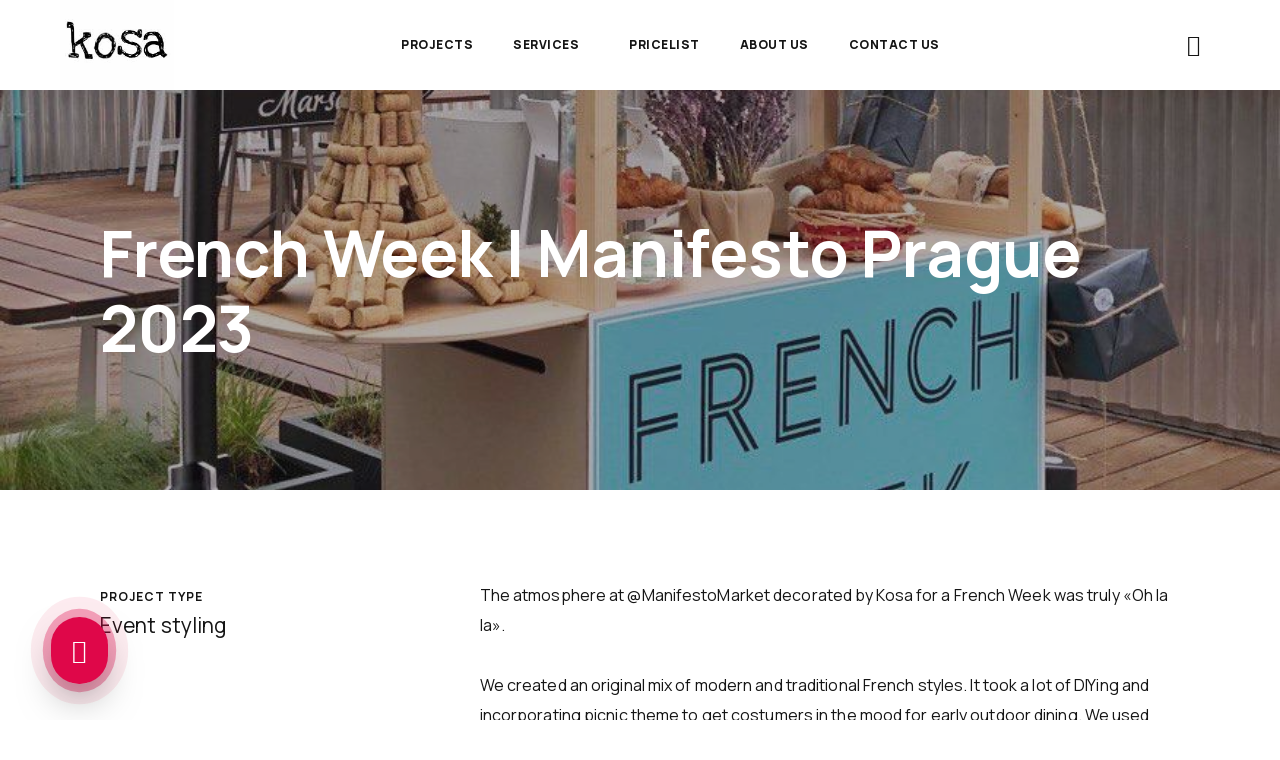

--- FILE ---
content_type: text/html; charset=UTF-8
request_url: https://kosa-artgroup.com/event-styling/the-atmosphere-at-manifestomarket/
body_size: 23970
content:
<!doctype html><html lang="en-GB"><head><meta charset="UTF-8"><meta name="google-site-verification" content="jdgh881hWvTrZ2M_-Ajgbw4U28RXhNtWnHNkD4u8FAc" /><meta name="viewport" content="width=device-width, initial-scale=1"><link rel="stylesheet" id="ao_optimized_gfonts" href="https://fonts.googleapis.com/css?family=Manrope%3A100%2C100italic%2C200%2C200italic%2C300%2C300italic%2C400%2C400italic%2C500%2C500italic%2C600%2C600italic%2C700%2C700italic%2C800%2C800italic%2C900%2C900italic&amp;display=swap" /><link rel="profile" href="https://gmpg.org/xfn/11"><meta name='robots' content='index, follow, max-image-preview:large, max-snippet:-1, max-video-preview:-1' /><link rel="alternate" href="https://kosa-artgroup.com/cs/event-styling-cz/french-week-manifesto/" hreflang="cs" /><link rel="alternate" href="https://kosa-artgroup.com/event-styling/the-atmosphere-at-manifestomarket/" hreflang="en" /><title>French Week | Manifesto Prague 2023 - Kosa</title><meta name="description" content="French Week | Manifesto Prague 2023 - Event styling - Kosa" /><link rel="canonical" href="https://kosa-artgroup.com/event-styling/the-atmosphere-at-manifestomarket/" /><meta property="og:locale" content="en_GB" /><meta property="og:locale:alternate" content="cs_CZ" /><meta property="og:type" content="article" /><meta property="og:title" content="French Week | Manifesto Prague 2023 - Kosa" /><meta property="og:description" content="French Week | Manifesto Prague 2023 - Event styling - Kosa" /><meta property="og:url" content="https://kosa-artgroup.com/event-styling/the-atmosphere-at-manifestomarket/" /><meta property="og:site_name" content="Kosa" /><meta property="article:publisher" content="https://www.facebook.com/kosaartgroup" /><meta property="article:published_time" content="2023-04-30T02:29:19+00:00" /><meta property="article:modified_time" content="2025-01-31T16:32:55+00:00" /><meta property="og:image" content="http://kosa-artgroup.com/wp-content/uploads/2023/05/photo_2023-05-09-05.21.10.jpeg" /><meta property="og:image:width" content="876" /><meta property="og:image:height" content="1215" /><meta property="og:image:type" content="image/jpeg" /><meta name="author" content="Kosa" /><meta name="twitter:card" content="summary_large_image" /><meta name="twitter:label1" content="Written by" /><meta name="twitter:data1" content="Kosa" /> <script type="application/ld+json" class="yoast-schema-graph">{"@context":"https://schema.org","@graph":[{"@type":"Article","@id":"https://kosa-artgroup.com/event-styling/the-atmosphere-at-manifestomarket/#article","isPartOf":{"@id":"https://kosa-artgroup.com/event-styling/the-atmosphere-at-manifestomarket/"},"author":{"name":"Kosa","@id":"https://kosa-artgroup.com/#/schema/person/9ddd8835c5fe9a377bfe53f60097fbeb"},"headline":"French Week | Manifesto Prague 2023","datePublished":"2023-04-30T02:29:19+00:00","dateModified":"2025-01-31T16:32:55+00:00","mainEntityOfPage":{"@id":"https://kosa-artgroup.com/event-styling/the-atmosphere-at-manifestomarket/"},"wordCount":91,"commentCount":0,"publisher":{"@id":"https://kosa-artgroup.com/#organization"},"image":{"@id":"https://kosa-artgroup.com/event-styling/the-atmosphere-at-manifestomarket/#primaryimage"},"thumbnailUrl":"https://kosa-artgroup.com/wp-content/uploads/2023/05/photo_2023-05-09-05.21.10.jpeg","articleSection":["Event styling"],"inLanguage":"en-GB","potentialAction":[{"@type":"CommentAction","name":"Comment","target":["https://kosa-artgroup.com/event-styling/the-atmosphere-at-manifestomarket/#respond"]}]},{"@type":"WebPage","@id":"https://kosa-artgroup.com/event-styling/the-atmosphere-at-manifestomarket/","url":"https://kosa-artgroup.com/event-styling/the-atmosphere-at-manifestomarket/","name":"French Week | Manifesto Prague 2023 - Kosa","isPartOf":{"@id":"https://kosa-artgroup.com/#website"},"primaryImageOfPage":{"@id":"https://kosa-artgroup.com/event-styling/the-atmosphere-at-manifestomarket/#primaryimage"},"image":{"@id":"https://kosa-artgroup.com/event-styling/the-atmosphere-at-manifestomarket/#primaryimage"},"thumbnailUrl":"https://kosa-artgroup.com/wp-content/uploads/2023/05/photo_2023-05-09-05.21.10.jpeg","datePublished":"2023-04-30T02:29:19+00:00","dateModified":"2025-01-31T16:32:55+00:00","description":"French Week | Manifesto Prague 2023 - Event styling - Kosa","breadcrumb":{"@id":"https://kosa-artgroup.com/event-styling/the-atmosphere-at-manifestomarket/#breadcrumb"},"inLanguage":"en-GB","potentialAction":[{"@type":"ReadAction","target":["https://kosa-artgroup.com/event-styling/the-atmosphere-at-manifestomarket/"]}]},{"@type":"ImageObject","inLanguage":"en-GB","@id":"https://kosa-artgroup.com/event-styling/the-atmosphere-at-manifestomarket/#primaryimage","url":"https://kosa-artgroup.com/wp-content/uploads/2023/05/photo_2023-05-09-05.21.10.jpeg","contentUrl":"https://kosa-artgroup.com/wp-content/uploads/2023/05/photo_2023-05-09-05.21.10.jpeg","width":876,"height":1215},{"@type":"BreadcrumbList","@id":"https://kosa-artgroup.com/event-styling/the-atmosphere-at-manifestomarket/#breadcrumb","itemListElement":[{"@type":"ListItem","position":1,"name":"Kosa Art Group","item":"https://kosa-artgroup.com/"},{"@type":"ListItem","position":2,"name":"Event styling","item":"https://kosa-artgroup.com/portfolio/event-styling/"},{"@type":"ListItem","position":3,"name":"French Week | Manifesto Prague 2023"}]},{"@type":"WebSite","@id":"https://kosa-artgroup.com/#website","url":"https://kosa-artgroup.com/","name":"Kosa","description":"Decoration for shops, restaurants, window-dressing | Decorations for events","publisher":{"@id":"https://kosa-artgroup.com/#organization"},"potentialAction":[{"@type":"SearchAction","target":{"@type":"EntryPoint","urlTemplate":"https://kosa-artgroup.com/?s={search_term_string}"},"query-input":"required name=search_term_string"}],"inLanguage":"en-GB"},{"@type":"Organization","@id":"https://kosa-artgroup.com/#organization","name":"Kosa Art Group","url":"https://kosa-artgroup.com/","logo":{"@type":"ImageObject","inLanguage":"en-GB","@id":"https://kosa-artgroup.com/#/schema/logo/image/","url":"https://kosa-artgroup.com/wp-content/uploads/2022/02/logo.gif","contentUrl":"https://kosa-artgroup.com/wp-content/uploads/2022/02/logo.gif","width":190,"height":150,"caption":"Kosa Art Group"},"image":{"@id":"https://kosa-artgroup.com/#/schema/logo/image/"},"sameAs":["https://www.instagram.com/kosa_art_group/","https://www.linkedin.com/company/kosa-art-group-ltd/","https://www.facebook.com/kosaartgroup"]},{"@type":"Person","@id":"https://kosa-artgroup.com/#/schema/person/9ddd8835c5fe9a377bfe53f60097fbeb","name":"Kosa","image":{"@type":"ImageObject","inLanguage":"en-GB","@id":"https://kosa-artgroup.com/#/schema/person/image/","url":"https://secure.gravatar.com/avatar/584d515bd718c02491cb096f9532858d74e17f31899f405a8d015880066985b0?s=96&d=mm&r=g","contentUrl":"https://secure.gravatar.com/avatar/584d515bd718c02491cb096f9532858d74e17f31899f405a8d015880066985b0?s=96&d=mm&r=g","caption":"Kosa"}}]}</script> <link href='https://fonts.gstatic.com' crossorigin='anonymous' rel='preconnect' /><link rel="alternate" type="application/rss+xml" title="Kosa &raquo; Feed" href="https://kosa-artgroup.com/feed/" /><link rel="alternate" type="application/rss+xml" title="Kosa &raquo; Comments Feed" href="https://kosa-artgroup.com/comments/feed/" /><link rel="alternate" type="application/rss+xml" title="Kosa &raquo; French Week | Manifesto Prague 2023 Comments Feed" href="https://kosa-artgroup.com/event-styling/the-atmosphere-at-manifestomarket/feed/" /><link rel="alternate" title="oEmbed (JSON)" type="application/json+oembed" href="https://kosa-artgroup.com/wp-json/oembed/1.0/embed?url=https%3A%2F%2Fkosa-artgroup.com%2Fevent-styling%2Fthe-atmosphere-at-manifestomarket%2F" /><link rel="alternate" title="oEmbed (XML)" type="text/xml+oembed" href="https://kosa-artgroup.com/wp-json/oembed/1.0/embed?url=https%3A%2F%2Fkosa-artgroup.com%2Fevent-styling%2Fthe-atmosphere-at-manifestomarket%2F&#038;format=xml" /><style id='wp-img-auto-sizes-contain-inline-css' type='text/css'>img:is([sizes=auto i],[sizes^="auto," i]){contain-intrinsic-size:3000px 1500px}
/*# sourceURL=wp-img-auto-sizes-contain-inline-css */</style><style id='wp-emoji-styles-inline-css' type='text/css'>img.wp-smiley, img.emoji {
		display: inline !important;
		border: none !important;
		box-shadow: none !important;
		height: 1em !important;
		width: 1em !important;
		margin: 0 0.07em !important;
		vertical-align: -0.1em !important;
		background: none !important;
		padding: 0 !important;
	}
/*# sourceURL=wp-emoji-styles-inline-css */</style><link rel='stylesheet' id='wp-block-library-css' href='https://kosa-artgroup.com/wp-includes/css/dist/block-library/style.min.css?ver=6.9' type='text/css' media='all' /><style id='global-styles-inline-css' type='text/css'>:root{--wp--preset--aspect-ratio--square: 1;--wp--preset--aspect-ratio--4-3: 4/3;--wp--preset--aspect-ratio--3-4: 3/4;--wp--preset--aspect-ratio--3-2: 3/2;--wp--preset--aspect-ratio--2-3: 2/3;--wp--preset--aspect-ratio--16-9: 16/9;--wp--preset--aspect-ratio--9-16: 9/16;--wp--preset--color--black: #000000;--wp--preset--color--cyan-bluish-gray: #abb8c3;--wp--preset--color--white: #ffffff;--wp--preset--color--pale-pink: #f78da7;--wp--preset--color--vivid-red: #cf2e2e;--wp--preset--color--luminous-vivid-orange: #ff6900;--wp--preset--color--luminous-vivid-amber: #fcb900;--wp--preset--color--light-green-cyan: #7bdcb5;--wp--preset--color--vivid-green-cyan: #00d084;--wp--preset--color--pale-cyan-blue: #8ed1fc;--wp--preset--color--vivid-cyan-blue: #0693e3;--wp--preset--color--vivid-purple: #9b51e0;--wp--preset--gradient--vivid-cyan-blue-to-vivid-purple: linear-gradient(135deg,rgb(6,147,227) 0%,rgb(155,81,224) 100%);--wp--preset--gradient--light-green-cyan-to-vivid-green-cyan: linear-gradient(135deg,rgb(122,220,180) 0%,rgb(0,208,130) 100%);--wp--preset--gradient--luminous-vivid-amber-to-luminous-vivid-orange: linear-gradient(135deg,rgb(252,185,0) 0%,rgb(255,105,0) 100%);--wp--preset--gradient--luminous-vivid-orange-to-vivid-red: linear-gradient(135deg,rgb(255,105,0) 0%,rgb(207,46,46) 100%);--wp--preset--gradient--very-light-gray-to-cyan-bluish-gray: linear-gradient(135deg,rgb(238,238,238) 0%,rgb(169,184,195) 100%);--wp--preset--gradient--cool-to-warm-spectrum: linear-gradient(135deg,rgb(74,234,220) 0%,rgb(151,120,209) 20%,rgb(207,42,186) 40%,rgb(238,44,130) 60%,rgb(251,105,98) 80%,rgb(254,248,76) 100%);--wp--preset--gradient--blush-light-purple: linear-gradient(135deg,rgb(255,206,236) 0%,rgb(152,150,240) 100%);--wp--preset--gradient--blush-bordeaux: linear-gradient(135deg,rgb(254,205,165) 0%,rgb(254,45,45) 50%,rgb(107,0,62) 100%);--wp--preset--gradient--luminous-dusk: linear-gradient(135deg,rgb(255,203,112) 0%,rgb(199,81,192) 50%,rgb(65,88,208) 100%);--wp--preset--gradient--pale-ocean: linear-gradient(135deg,rgb(255,245,203) 0%,rgb(182,227,212) 50%,rgb(51,167,181) 100%);--wp--preset--gradient--electric-grass: linear-gradient(135deg,rgb(202,248,128) 0%,rgb(113,206,126) 100%);--wp--preset--gradient--midnight: linear-gradient(135deg,rgb(2,3,129) 0%,rgb(40,116,252) 100%);--wp--preset--font-size--small: 13px;--wp--preset--font-size--medium: 20px;--wp--preset--font-size--large: 36px;--wp--preset--font-size--x-large: 42px;--wp--preset--spacing--20: 0.44rem;--wp--preset--spacing--30: 0.67rem;--wp--preset--spacing--40: 1rem;--wp--preset--spacing--50: 1.5rem;--wp--preset--spacing--60: 2.25rem;--wp--preset--spacing--70: 3.38rem;--wp--preset--spacing--80: 5.06rem;--wp--preset--shadow--natural: 6px 6px 9px rgba(0, 0, 0, 0.2);--wp--preset--shadow--deep: 12px 12px 50px rgba(0, 0, 0, 0.4);--wp--preset--shadow--sharp: 6px 6px 0px rgba(0, 0, 0, 0.2);--wp--preset--shadow--outlined: 6px 6px 0px -3px rgb(255, 255, 255), 6px 6px rgb(0, 0, 0);--wp--preset--shadow--crisp: 6px 6px 0px rgb(0, 0, 0);}:where(.is-layout-flex){gap: 0.5em;}:where(.is-layout-grid){gap: 0.5em;}body .is-layout-flex{display: flex;}.is-layout-flex{flex-wrap: wrap;align-items: center;}.is-layout-flex > :is(*, div){margin: 0;}body .is-layout-grid{display: grid;}.is-layout-grid > :is(*, div){margin: 0;}:where(.wp-block-columns.is-layout-flex){gap: 2em;}:where(.wp-block-columns.is-layout-grid){gap: 2em;}:where(.wp-block-post-template.is-layout-flex){gap: 1.25em;}:where(.wp-block-post-template.is-layout-grid){gap: 1.25em;}.has-black-color{color: var(--wp--preset--color--black) !important;}.has-cyan-bluish-gray-color{color: var(--wp--preset--color--cyan-bluish-gray) !important;}.has-white-color{color: var(--wp--preset--color--white) !important;}.has-pale-pink-color{color: var(--wp--preset--color--pale-pink) !important;}.has-vivid-red-color{color: var(--wp--preset--color--vivid-red) !important;}.has-luminous-vivid-orange-color{color: var(--wp--preset--color--luminous-vivid-orange) !important;}.has-luminous-vivid-amber-color{color: var(--wp--preset--color--luminous-vivid-amber) !important;}.has-light-green-cyan-color{color: var(--wp--preset--color--light-green-cyan) !important;}.has-vivid-green-cyan-color{color: var(--wp--preset--color--vivid-green-cyan) !important;}.has-pale-cyan-blue-color{color: var(--wp--preset--color--pale-cyan-blue) !important;}.has-vivid-cyan-blue-color{color: var(--wp--preset--color--vivid-cyan-blue) !important;}.has-vivid-purple-color{color: var(--wp--preset--color--vivid-purple) !important;}.has-black-background-color{background-color: var(--wp--preset--color--black) !important;}.has-cyan-bluish-gray-background-color{background-color: var(--wp--preset--color--cyan-bluish-gray) !important;}.has-white-background-color{background-color: var(--wp--preset--color--white) !important;}.has-pale-pink-background-color{background-color: var(--wp--preset--color--pale-pink) !important;}.has-vivid-red-background-color{background-color: var(--wp--preset--color--vivid-red) !important;}.has-luminous-vivid-orange-background-color{background-color: var(--wp--preset--color--luminous-vivid-orange) !important;}.has-luminous-vivid-amber-background-color{background-color: var(--wp--preset--color--luminous-vivid-amber) !important;}.has-light-green-cyan-background-color{background-color: var(--wp--preset--color--light-green-cyan) !important;}.has-vivid-green-cyan-background-color{background-color: var(--wp--preset--color--vivid-green-cyan) !important;}.has-pale-cyan-blue-background-color{background-color: var(--wp--preset--color--pale-cyan-blue) !important;}.has-vivid-cyan-blue-background-color{background-color: var(--wp--preset--color--vivid-cyan-blue) !important;}.has-vivid-purple-background-color{background-color: var(--wp--preset--color--vivid-purple) !important;}.has-black-border-color{border-color: var(--wp--preset--color--black) !important;}.has-cyan-bluish-gray-border-color{border-color: var(--wp--preset--color--cyan-bluish-gray) !important;}.has-white-border-color{border-color: var(--wp--preset--color--white) !important;}.has-pale-pink-border-color{border-color: var(--wp--preset--color--pale-pink) !important;}.has-vivid-red-border-color{border-color: var(--wp--preset--color--vivid-red) !important;}.has-luminous-vivid-orange-border-color{border-color: var(--wp--preset--color--luminous-vivid-orange) !important;}.has-luminous-vivid-amber-border-color{border-color: var(--wp--preset--color--luminous-vivid-amber) !important;}.has-light-green-cyan-border-color{border-color: var(--wp--preset--color--light-green-cyan) !important;}.has-vivid-green-cyan-border-color{border-color: var(--wp--preset--color--vivid-green-cyan) !important;}.has-pale-cyan-blue-border-color{border-color: var(--wp--preset--color--pale-cyan-blue) !important;}.has-vivid-cyan-blue-border-color{border-color: var(--wp--preset--color--vivid-cyan-blue) !important;}.has-vivid-purple-border-color{border-color: var(--wp--preset--color--vivid-purple) !important;}.has-vivid-cyan-blue-to-vivid-purple-gradient-background{background: var(--wp--preset--gradient--vivid-cyan-blue-to-vivid-purple) !important;}.has-light-green-cyan-to-vivid-green-cyan-gradient-background{background: var(--wp--preset--gradient--light-green-cyan-to-vivid-green-cyan) !important;}.has-luminous-vivid-amber-to-luminous-vivid-orange-gradient-background{background: var(--wp--preset--gradient--luminous-vivid-amber-to-luminous-vivid-orange) !important;}.has-luminous-vivid-orange-to-vivid-red-gradient-background{background: var(--wp--preset--gradient--luminous-vivid-orange-to-vivid-red) !important;}.has-very-light-gray-to-cyan-bluish-gray-gradient-background{background: var(--wp--preset--gradient--very-light-gray-to-cyan-bluish-gray) !important;}.has-cool-to-warm-spectrum-gradient-background{background: var(--wp--preset--gradient--cool-to-warm-spectrum) !important;}.has-blush-light-purple-gradient-background{background: var(--wp--preset--gradient--blush-light-purple) !important;}.has-blush-bordeaux-gradient-background{background: var(--wp--preset--gradient--blush-bordeaux) !important;}.has-luminous-dusk-gradient-background{background: var(--wp--preset--gradient--luminous-dusk) !important;}.has-pale-ocean-gradient-background{background: var(--wp--preset--gradient--pale-ocean) !important;}.has-electric-grass-gradient-background{background: var(--wp--preset--gradient--electric-grass) !important;}.has-midnight-gradient-background{background: var(--wp--preset--gradient--midnight) !important;}.has-small-font-size{font-size: var(--wp--preset--font-size--small) !important;}.has-medium-font-size{font-size: var(--wp--preset--font-size--medium) !important;}.has-large-font-size{font-size: var(--wp--preset--font-size--large) !important;}.has-x-large-font-size{font-size: var(--wp--preset--font-size--x-large) !important;}
/*# sourceURL=global-styles-inline-css */</style><style id='classic-theme-styles-inline-css' type='text/css'>/*! This file is auto-generated */
.wp-block-button__link{color:#fff;background-color:#32373c;border-radius:9999px;box-shadow:none;text-decoration:none;padding:calc(.667em + 2px) calc(1.333em + 2px);font-size:1.125em}.wp-block-file__button{background:#32373c;color:#fff;text-decoration:none}
/*# sourceURL=/wp-includes/css/classic-themes.min.css */</style><link rel='stylesheet' id='jet-engine-frontend-css' href='https://kosa-artgroup.com/wp-content/plugins/jet-engine/assets/css/frontend.css?ver=2.11.1' type='text/css' media='all' /><link rel='stylesheet' id='hello-elementor-css' href='https://kosa-artgroup.com/wp-content/themes/hello-elementor/style.min.css?ver=2.5.0' type='text/css' media='all' /><link rel='stylesheet' id='hello-elementor-theme-style-css' href='https://kosa-artgroup.com/wp-content/themes/hello-elementor/theme.min.css?ver=2.5.0' type='text/css' media='all' /><link rel='stylesheet' id='elementor-frontend-css' href='https://kosa-artgroup.com/wp-content/plugins/elementor/assets/css/frontend-lite.min.css?ver=3.9.2' type='text/css' media='all' /><style id='elementor-frontend-inline-css' type='text/css'>.elementor-432 .elementor-element.elementor-element-da5f07b:not(.elementor-motion-effects-element-type-background), .elementor-432 .elementor-element.elementor-element-da5f07b > .elementor-motion-effects-container > .elementor-motion-effects-layer{background-image:url("https://kosa-artgroup.com/wp-content/uploads/2023/05/photo_2023-05-09-05.21.10.jpeg");}
/*# sourceURL=elementor-frontend-inline-css */</style><link rel='stylesheet' id='elementor-post-8-css' href='https://kosa-artgroup.com/wp-content/uploads/elementor/css/post-8.css?ver=1673867190' type='text/css' media='all' /><link rel='stylesheet' id='jet-elements-css' href='https://kosa-artgroup.com/wp-content/plugins/jet-elements/assets/css/jet-elements.css?ver=2.6.2' type='text/css' media='all' /><link rel='stylesheet' id='jet-elements-skin-css' href='https://kosa-artgroup.com/wp-content/plugins/jet-elements/assets/css/jet-elements-skin.css?ver=2.6.2' type='text/css' media='all' /><link rel='stylesheet' id='elementor-icons-css' href='https://kosa-artgroup.com/wp-content/plugins/elementor/assets/lib/eicons/css/elementor-icons.min.css?ver=5.16.0' type='text/css' media='all' /><link rel='stylesheet' id='elementor-pro-css' href='https://kosa-artgroup.com/wp-content/plugins/elementor-pro/assets/css/frontend-lite.min.css?ver=3.9.2' type='text/css' media='all' /><link rel='stylesheet' id='ooohboi-steroids-styles-css' href='https://kosa-artgroup.com/wp-content/plugins/ooohboi-steroids-for-elementor/assets/css/main.css?ver=2.0.504112022' type='text/css' media='all' /><link rel='stylesheet' id='elementor-global-css' href='https://kosa-artgroup.com/wp-content/uploads/elementor/css/global.css?ver=1673867191' type='text/css' media='all' /><link rel='stylesheet' id='elementor-post-43-css' href='https://kosa-artgroup.com/wp-content/uploads/elementor/css/post-43.css?ver=1673867191' type='text/css' media='all' /><link rel='stylesheet' id='elementor-post-165-css' href='https://kosa-artgroup.com/wp-content/uploads/elementor/css/post-165.css?ver=1684065213' type='text/css' media='all' /><link rel='stylesheet' id='elementor-post-432-css' href='https://kosa-artgroup.com/wp-content/uploads/elementor/css/post-432.css?ver=1673871343' type='text/css' media='all' /><link rel='stylesheet' id='elementor-icons-shared-0-css' href='https://kosa-artgroup.com/wp-content/plugins/elementor/assets/lib/font-awesome/css/fontawesome.min.css?ver=5.15.3' type='text/css' media='all' /><link rel='stylesheet' id='elementor-icons-fa-solid-css' href='https://kosa-artgroup.com/wp-content/plugins/elementor/assets/lib/font-awesome/css/solid.min.css?ver=5.15.3' type='text/css' media='all' /><link rel='stylesheet' id='elementor-icons-fa-brands-css' href='https://kosa-artgroup.com/wp-content/plugins/elementor/assets/lib/font-awesome/css/brands.min.css?ver=5.15.3' type='text/css' media='all' /><link rel="preconnect" href="https://fonts.gstatic.com/" crossorigin><script type="text/javascript" src="https://kosa-artgroup.com/wp-includes/js/jquery/jquery.min.js?ver=3.7.1" id="jquery-core-js"></script> <link rel="https://api.w.org/" href="https://kosa-artgroup.com/wp-json/" /><link rel="alternate" title="JSON" type="application/json" href="https://kosa-artgroup.com/wp-json/wp/v2/posts/2914" /><link rel="EditURI" type="application/rsd+xml" title="RSD" href="https://kosa-artgroup.com/xmlrpc.php?rsd" /><meta name="generator" content="WordPress 6.9" /><link rel='shortlink' href='https://kosa-artgroup.com/?p=2914' />  <script async src="https://www.googletagmanager.com/gtag/js?id=G-74HKP32L3N"></script> <script>window.dataLayer = window.dataLayer || [];
  function gtag(){dataLayer.push(arguments);}
  gtag('js', new Date());

  gtag('config', 'G-74HKP32L3N');</script> <link rel="icon" href="https://kosa-artgroup.com/wp-content/uploads/2022/02/favicon-150x150.png" sizes="32x32" /><link rel="icon" href="https://kosa-artgroup.com/wp-content/uploads/2022/02/favicon-300x300.png" sizes="192x192" /><link rel="apple-touch-icon" href="https://kosa-artgroup.com/wp-content/uploads/2022/02/favicon-300x300.png" /><meta name="msapplication-TileImage" content="https://kosa-artgroup.com/wp-content/uploads/2022/02/favicon-300x300.png" /><link rel='stylesheet' id='elementor-gallery-css' href='https://kosa-artgroup.com/wp-content/plugins/elementor/assets/lib/e-gallery/css/e-gallery.min.css?ver=1.2.0' type='text/css' media='all' /><link rel='stylesheet' id='elementor-post-241-css' href='https://kosa-artgroup.com/wp-content/uploads/elementor/css/post-241.css?ver=1673867193' type='text/css' media='all' /><link rel='stylesheet' id='cpel-language-switcher-css' href='https://kosa-artgroup.com/wp-content/plugins/connect-polylang-elementor/assets/css/language-switcher.min.css?ver=2.3.2' type='text/css' media='all' /><link rel='stylesheet' id='elementor-post-1405-css' href='https://kosa-artgroup.com/wp-content/uploads/elementor/css/post-1405.css?ver=1673867193' type='text/css' media='all' /><link rel='stylesheet' id='e-animations-css' href='https://kosa-artgroup.com/wp-content/plugins/elementor/assets/lib/animations/animations.min.css?ver=3.9.2' type='text/css' media='all' /><link rel='stylesheet' id='elementor-icons-fa-regular-css' href='https://kosa-artgroup.com/wp-content/plugins/elementor/assets/lib/font-awesome/css/regular.min.css?ver=5.15.3' type='text/css' media='all' /></head><body class="wp-singular post-template-default single single-post postid-2914 single-format-standard wp-custom-logo wp-theme-hello-elementor elementor-default elementor-kit-8 elementor-page-432"><div data-elementor-type="header" data-elementor-id="43" class="elementor elementor-43 elementor-location-header"><section class="ob-is-breaking-bad elementor-section elementor-top-section elementor-element elementor-element-8313891 elementor-section-full_width elementor-section-height-min-height elementor-section-height-default elementor-section-items-middle" data-id="8313891" data-element_type="section" data-settings="{&quot;background_background&quot;:&quot;classic&quot;,&quot;sticky&quot;:&quot;top&quot;,&quot;_ob_bbad_use_it&quot;:&quot;yes&quot;,&quot;_ob_bbad_sssic_use&quot;:&quot;no&quot;,&quot;_ob_glider_is_slider&quot;:&quot;no&quot;,&quot;sticky_on&quot;:[&quot;desktop&quot;,&quot;tablet&quot;,&quot;mobile&quot;],&quot;sticky_offset&quot;:0,&quot;sticky_effects_offset&quot;:0}"><div class="elementor-container elementor-column-gap-no"><div class="elementor-column elementor-col-100 elementor-top-column elementor-element elementor-element-538e3dd" data-id="538e3dd" data-element_type="column" data-settings="{&quot;_ob_bbad_is_stalker&quot;:&quot;no&quot;,&quot;_ob_teleporter_use&quot;:false,&quot;_ob_column_hoveranimator&quot;:&quot;no&quot;,&quot;_ob_column_has_pseudo&quot;:&quot;no&quot;}"><div class="elementor-widget-wrap elementor-element-populated"><div class="elementor-element elementor-element-82e82c5 elementor-widget__width-initial ob-has-background-overlay elementor-widget elementor-widget-theme-site-logo elementor-widget-image" data-id="82e82c5" data-element_type="widget" data-settings="{&quot;_ob_perspektive_use&quot;:&quot;no&quot;,&quot;_ob_poopart_use&quot;:&quot;yes&quot;,&quot;_ob_shadough_use&quot;:&quot;no&quot;,&quot;_ob_allow_hoveranimator&quot;:&quot;no&quot;,&quot;_ob_widget_stalker_use&quot;:&quot;no&quot;}" data-widget_type="theme-site-logo.default"><div class="elementor-widget-container"><style>/*! elementor - v3.9.2 - 21-12-2022 */
.elementor-widget-image{text-align:center}.elementor-widget-image a{display:inline-block}.elementor-widget-image a img[src$=".svg"]{width:48px}.elementor-widget-image img{vertical-align:middle;display:inline-block}</style><a href="https://kosa-artgroup.com/"> <img width="190" height="150" src="https://kosa-artgroup.com/wp-content/uploads/2022/02/logo.gif" class="attachment-full size-full wp-image-46" alt="Kosa Art Group" /> </a></div></div><div class="elementor-element elementor-element-2add803 elementor-nav-menu__align-center elementor-nav-menu--dropdown-none elementor-widget__width-auto elementor-hidden-tablet elementor-hidden-mobile ob-has-background-overlay elementor-widget elementor-widget-nav-menu" data-id="2add803" data-element_type="widget" data-settings="{&quot;submenu_icon&quot;:{&quot;value&quot;:&quot;&lt;i class=\&quot;\&quot;&gt;&lt;\/i&gt;&quot;,&quot;library&quot;:&quot;&quot;},&quot;layout&quot;:&quot;horizontal&quot;,&quot;_ob_perspektive_use&quot;:&quot;no&quot;,&quot;_ob_poopart_use&quot;:&quot;yes&quot;,&quot;_ob_shadough_use&quot;:&quot;no&quot;,&quot;_ob_allow_hoveranimator&quot;:&quot;no&quot;,&quot;_ob_widget_stalker_use&quot;:&quot;no&quot;}" data-widget_type="nav-menu.default"><div class="elementor-widget-container"><link rel="stylesheet" href="https://kosa-artgroup.com/wp-content/plugins/elementor-pro/assets/css/widget-nav-menu.min.css"><nav migration_allowed="1" migrated="0" class="elementor-nav-menu--main elementor-nav-menu__container elementor-nav-menu--layout-horizontal e--pointer-underline e--animation-grow"><ul id="menu-1-2add803" class="elementor-nav-menu"><li class="menu-item menu-item-type-custom menu-item-object-custom menu-item-18"><a href="http://kosa-artgroup.com/" class="elementor-item">Projects</a></li><li class="menu-item menu-item-type-post_type menu-item-object-page menu-item-has-children menu-item-21"><a href="https://kosa-artgroup.com/services/" class="elementor-item">Services</a><ul class="sub-menu elementor-nav-menu--dropdown"><li class="menu-item menu-item-type-post_type menu-item-object-services menu-item-1744"><a href="https://kosa-artgroup.com/services/window-dressing/" class="elementor-sub-item">Window Dressing</a></li><li class="menu-item menu-item-type-post_type menu-item-object-services menu-item-1743"><a href="https://kosa-artgroup.com/services/seasonal-display/" class="elementor-sub-item">Seasonal Display</a></li><li class="menu-item menu-item-type-post_type menu-item-object-services menu-item-1741"><a href="https://kosa-artgroup.com/services/interactive-display/" class="elementor-sub-item">Interactive Display</a></li><li class="menu-item menu-item-type-post_type menu-item-object-services menu-item-1742"><a href="https://kosa-artgroup.com/services/photo-booths/" class="elementor-sub-item">Photo Booths</a></li><li class="menu-item menu-item-type-post_type menu-item-object-services menu-item-1740"><a href="https://kosa-artgroup.com/services/bespoke-party-decor/" class="elementor-sub-item">Bespoke Party Decor</a></li></ul></li><li class="menu-item menu-item-type-post_type menu-item-object-page menu-item-2429"><a href="https://kosa-artgroup.com/pricelist/" class="elementor-item">Pricelist</a></li><li class="menu-item menu-item-type-post_type menu-item-object-page menu-item-19"><a href="https://kosa-artgroup.com/about-us/" class="elementor-item">About us</a></li><li class="menu-item menu-item-type-post_type menu-item-object-page menu-item-20"><a href="https://kosa-artgroup.com/contact-us/" class="elementor-item">Contact us</a></li></ul></nav><nav class="elementor-nav-menu--dropdown elementor-nav-menu__container" aria-hidden="true"><ul id="menu-2-2add803" class="elementor-nav-menu"><li class="menu-item menu-item-type-custom menu-item-object-custom menu-item-18"><a href="http://kosa-artgroup.com/" class="elementor-item" tabindex="-1">Projects</a></li><li class="menu-item menu-item-type-post_type menu-item-object-page menu-item-has-children menu-item-21"><a href="https://kosa-artgroup.com/services/" class="elementor-item" tabindex="-1">Services</a><ul class="sub-menu elementor-nav-menu--dropdown"><li class="menu-item menu-item-type-post_type menu-item-object-services menu-item-1744"><a href="https://kosa-artgroup.com/services/window-dressing/" class="elementor-sub-item" tabindex="-1">Window Dressing</a></li><li class="menu-item menu-item-type-post_type menu-item-object-services menu-item-1743"><a href="https://kosa-artgroup.com/services/seasonal-display/" class="elementor-sub-item" tabindex="-1">Seasonal Display</a></li><li class="menu-item menu-item-type-post_type menu-item-object-services menu-item-1741"><a href="https://kosa-artgroup.com/services/interactive-display/" class="elementor-sub-item" tabindex="-1">Interactive Display</a></li><li class="menu-item menu-item-type-post_type menu-item-object-services menu-item-1742"><a href="https://kosa-artgroup.com/services/photo-booths/" class="elementor-sub-item" tabindex="-1">Photo Booths</a></li><li class="menu-item menu-item-type-post_type menu-item-object-services menu-item-1740"><a href="https://kosa-artgroup.com/services/bespoke-party-decor/" class="elementor-sub-item" tabindex="-1">Bespoke Party Decor</a></li></ul></li><li class="menu-item menu-item-type-post_type menu-item-object-page menu-item-2429"><a href="https://kosa-artgroup.com/pricelist/" class="elementor-item" tabindex="-1">Pricelist</a></li><li class="menu-item menu-item-type-post_type menu-item-object-page menu-item-19"><a href="https://kosa-artgroup.com/about-us/" class="elementor-item" tabindex="-1">About us</a></li><li class="menu-item menu-item-type-post_type menu-item-object-page menu-item-20"><a href="https://kosa-artgroup.com/contact-us/" class="elementor-item" tabindex="-1">Contact us</a></li></ul></nav></div></div><div class="elementor-element elementor-element-ef33081 elementor-align-right elementor-widget__width-auto ob-has-background-overlay elementor-widget elementor-widget-button" data-id="ef33081" data-element_type="widget" data-settings="{&quot;_ob_butterbutton_use_it&quot;:&quot;no&quot;,&quot;_ob_perspektive_use&quot;:&quot;no&quot;,&quot;_ob_poopart_use&quot;:&quot;yes&quot;,&quot;_ob_shadough_use&quot;:&quot;no&quot;,&quot;_ob_allow_hoveranimator&quot;:&quot;no&quot;,&quot;_ob_widget_stalker_use&quot;:&quot;no&quot;}" data-widget_type="button.default"><div class="elementor-widget-container"><div class="elementor-button-wrapper"> <a href="#elementor-action%3Aaction%3Dpopup%3Aopen%26settings%3DeyJpZCI6IjI0MSIsInRvZ2dsZSI6ZmFsc2V9" class="elementor-button-link elementor-button elementor-size-sm" role="button"> <span class="elementor-button-content-wrapper"> <span class="elementor-button-icon elementor-align-icon-left"> <i aria-hidden="true" class="fas fa-bars"></i> </span> <span class="elementor-button-text"></span> </span> </a></div></div></div></div></div></div></section></div><div data-elementor-type="single-post" data-elementor-id="432" class="elementor elementor-432 elementor-location-single post-2914 post type-post status-publish format-standard has-post-thumbnail hentry category-event-styling"><section class="ob-is-breaking-bad elementor-section elementor-top-section elementor-element elementor-element-da5f07b elementor-section-height-min-height elementor-section-boxed elementor-section-height-default elementor-section-items-middle" data-id="da5f07b" data-element_type="section" data-settings="{&quot;background_background&quot;:&quot;classic&quot;,&quot;background_motion_fx_motion_fx_scrolling&quot;:&quot;yes&quot;,&quot;background_motion_fx_translateY_effect&quot;:&quot;yes&quot;,&quot;background_motion_fx_translateY_direction&quot;:&quot;negative&quot;,&quot;background_motion_fx_translateY_speed&quot;:{&quot;unit&quot;:&quot;px&quot;,&quot;size&quot;:10,&quot;sizes&quot;:[]},&quot;_ob_bbad_use_it&quot;:&quot;yes&quot;,&quot;_ob_bbad_sssic_use&quot;:&quot;no&quot;,&quot;_ob_glider_is_slider&quot;:&quot;no&quot;,&quot;background_motion_fx_translateY_affectedRange&quot;:{&quot;unit&quot;:&quot;%&quot;,&quot;size&quot;:&quot;&quot;,&quot;sizes&quot;:{&quot;start&quot;:0,&quot;end&quot;:100}},&quot;background_motion_fx_devices&quot;:[&quot;desktop&quot;,&quot;tablet&quot;,&quot;mobile&quot;]}"><div class="elementor-background-overlay"></div><div class="elementor-container elementor-column-gap-wider"><div class="elementor-column elementor-col-100 elementor-top-column elementor-element elementor-element-8f4e008" data-id="8f4e008" data-element_type="column" data-settings="{&quot;background_background&quot;:&quot;classic&quot;,&quot;_ob_bbad_is_stalker&quot;:&quot;no&quot;,&quot;_ob_teleporter_use&quot;:false,&quot;_ob_column_hoveranimator&quot;:&quot;no&quot;,&quot;_ob_column_has_pseudo&quot;:&quot;no&quot;}"><div class="elementor-widget-wrap elementor-element-populated"><div class="elementor-element elementor-element-99382d9 ob-harakiri-inherit ob-has-background-overlay elementor-widget elementor-widget-heading" data-id="99382d9" data-element_type="widget" data-settings="{&quot;_ob_use_harakiri&quot;:&quot;yes&quot;,&quot;_ob_harakiri_writing_mode&quot;:&quot;inherit&quot;,&quot;_ob_harakiri_text_clip&quot;:&quot;none&quot;,&quot;_ob_perspektive_use&quot;:&quot;no&quot;,&quot;_ob_poopart_use&quot;:&quot;yes&quot;,&quot;_ob_shadough_use&quot;:&quot;no&quot;,&quot;_ob_allow_hoveranimator&quot;:&quot;no&quot;,&quot;_ob_widget_stalker_use&quot;:&quot;no&quot;}" data-widget_type="heading.default"><div class="elementor-widget-container"><style>/*! elementor - v3.9.2 - 21-12-2022 */
.elementor-heading-title{padding:0;margin:0;line-height:1}.elementor-widget-heading .elementor-heading-title[class*=elementor-size-]>a{color:inherit;font-size:inherit;line-height:inherit}.elementor-widget-heading .elementor-heading-title.elementor-size-small{font-size:15px}.elementor-widget-heading .elementor-heading-title.elementor-size-medium{font-size:19px}.elementor-widget-heading .elementor-heading-title.elementor-size-large{font-size:29px}.elementor-widget-heading .elementor-heading-title.elementor-size-xl{font-size:39px}.elementor-widget-heading .elementor-heading-title.elementor-size-xxl{font-size:59px}</style><h1 class="elementor-heading-title elementor-size-default">French Week | Manifesto Prague 2023</h1></div></div></div></div></div></section><section class="ob-is-breaking-bad elementor-section elementor-top-section elementor-element elementor-element-490348b elementor-section-boxed elementor-section-height-default elementor-section-height-default" data-id="490348b" data-element_type="section" data-settings="{&quot;_ob_bbad_use_it&quot;:&quot;yes&quot;,&quot;_ob_bbad_sssic_use&quot;:&quot;no&quot;,&quot;_ob_glider_is_slider&quot;:&quot;no&quot;}"><div class="elementor-container elementor-column-gap-wider"><div class="elementor-column elementor-col-50 elementor-top-column elementor-element elementor-element-fcaae1e" data-id="fcaae1e" data-element_type="column" data-settings="{&quot;_ob_bbad_is_stalker&quot;:&quot;no&quot;,&quot;_ob_teleporter_use&quot;:false,&quot;_ob_column_hoveranimator&quot;:&quot;no&quot;,&quot;_ob_column_has_pseudo&quot;:&quot;no&quot;}"><div class="elementor-widget-wrap elementor-element-populated"><div class="elementor-element elementor-element-464d05e elementor-view-default elementor-vertical-align-top ob-has-background-overlay elementor-widget elementor-widget-icon-box" data-id="464d05e" data-element_type="widget" data-settings="{&quot;_ob_perspektive_use&quot;:&quot;no&quot;,&quot;_ob_poopart_use&quot;:&quot;yes&quot;,&quot;_ob_shadough_use&quot;:&quot;no&quot;,&quot;_ob_allow_hoveranimator&quot;:&quot;no&quot;,&quot;_ob_widget_stalker_use&quot;:&quot;no&quot;}" data-widget_type="icon-box.default"><div class="elementor-widget-container"><link rel="stylesheet" href="https://kosa-artgroup.com/wp-content/plugins/elementor/assets/css/widget-icon-box.min.css"><div class="elementor-icon-box-wrapper"><div class="elementor-icon-box-content"> <span class="elementor-icon-box-title"> <span  > Project type </span> </span><p class="elementor-icon-box-description"> <span>Event styling</span></p></div></div></div></div></div></div><div class="elementor-column elementor-col-50 elementor-top-column elementor-element elementor-element-cdd18ee" data-id="cdd18ee" data-element_type="column" data-settings="{&quot;_ob_bbad_is_stalker&quot;:&quot;no&quot;,&quot;_ob_teleporter_use&quot;:false,&quot;_ob_column_hoveranimator&quot;:&quot;no&quot;,&quot;_ob_column_has_pseudo&quot;:&quot;no&quot;}"><div class="elementor-widget-wrap elementor-element-populated"><div class="elementor-element elementor-element-f9c8b66 ob-has-background-overlay elementor-widget elementor-widget-theme-post-content" data-id="f9c8b66" data-element_type="widget" data-settings="{&quot;_ob_postman_use&quot;:&quot;no&quot;,&quot;_ob_perspektive_use&quot;:&quot;no&quot;,&quot;_ob_poopart_use&quot;:&quot;yes&quot;,&quot;_ob_shadough_use&quot;:&quot;no&quot;,&quot;_ob_allow_hoveranimator&quot;:&quot;no&quot;,&quot;_ob_widget_stalker_use&quot;:&quot;no&quot;}" data-widget_type="theme-post-content.default"><div class="elementor-widget-container"><p class="p1">The atmosphere at @ManifestoMarket decorated by Kosa for a French Week was truly «Oh la la».<span class="Apple-converted-space"> </span></p><p class="p1">We created an original mix of modern and traditional French styles. It took a lot of DIYing and incorporating picnic theme to get costumers in the mood for early outdoor dining. We used freshly baked baguettes in the bycicke baskets, buttery croissants + handmade macaroons on display and vibrant living flowers all round! This project &#8211; is the decoration project to accompany the events planned for the French Week celebrations in Spring 2023.</p></div></div></div></div></div></section><section class="ob-is-breaking-bad elementor-section elementor-top-section elementor-element elementor-element-835ea31 elementor-section-boxed elementor-section-height-default elementor-section-height-default" data-id="835ea31" data-element_type="section" data-settings="{&quot;_ob_bbad_use_it&quot;:&quot;yes&quot;,&quot;_ob_bbad_sssic_use&quot;:&quot;no&quot;,&quot;_ob_glider_is_slider&quot;:&quot;no&quot;}"><div class="elementor-container elementor-column-gap-default"><div class="elementor-column elementor-col-100 elementor-top-column elementor-element elementor-element-8ec97cb" data-id="8ec97cb" data-element_type="column" data-settings="{&quot;_ob_bbad_is_stalker&quot;:&quot;no&quot;,&quot;_ob_teleporter_use&quot;:false,&quot;_ob_column_hoveranimator&quot;:&quot;no&quot;,&quot;_ob_column_has_pseudo&quot;:&quot;no&quot;}"><div class="elementor-widget-wrap elementor-element-populated"><div class="elementor-element elementor-element-94d6a32 ob-has-background-overlay elementor-widget elementor-widget-gallery" data-id="94d6a32" data-element_type="widget" data-settings="{&quot;columns&quot;:3,&quot;columns_mobile&quot;:2,&quot;aspect_ratio&quot;:&quot;1:1&quot;,&quot;lazyload&quot;:&quot;yes&quot;,&quot;gallery_layout&quot;:&quot;grid&quot;,&quot;columns_tablet&quot;:2,&quot;gap&quot;:{&quot;unit&quot;:&quot;px&quot;,&quot;size&quot;:10,&quot;sizes&quot;:[]},&quot;gap_tablet&quot;:{&quot;unit&quot;:&quot;px&quot;,&quot;size&quot;:10,&quot;sizes&quot;:[]},&quot;gap_mobile&quot;:{&quot;unit&quot;:&quot;px&quot;,&quot;size&quot;:10,&quot;sizes&quot;:[]},&quot;link_to&quot;:&quot;file&quot;,&quot;content_hover_animation&quot;:&quot;fade-in&quot;,&quot;_ob_perspektive_use&quot;:&quot;no&quot;,&quot;_ob_poopart_use&quot;:&quot;yes&quot;,&quot;_ob_shadough_use&quot;:&quot;no&quot;,&quot;_ob_allow_hoveranimator&quot;:&quot;no&quot;,&quot;_ob_widget_stalker_use&quot;:&quot;no&quot;}" data-widget_type="gallery.default"><div class="elementor-widget-container"><style>/*! elementor-pro - v3.9.2 - 21-12-2022 */
.elementor-gallery__container{min-height:1px}.elementor-gallery-item{position:relative;overflow:hidden;display:block;text-decoration:none;border:solid var(--image-border-width) var(--image-border-color);border-radius:var(--image-border-radius)}.elementor-gallery-item__content,.elementor-gallery-item__overlay{height:100%;width:100%;position:absolute;top:0;left:0}.elementor-gallery-item__overlay{mix-blend-mode:var(--overlay-mix-blend-mode);transition-duration:var(--overlay-transition-duration);transition-property:mix-blend-mode,transform,opacity,background-color}.elementor-gallery-item__image.e-gallery-image{transition-duration:var(--image-transition-duration);transition-property:filter,transform}.elementor-gallery-item__content{display:flex;flex-direction:column;justify-content:var(--content-justify-content,center);align-items:center;text-align:var(--content-text-align);padding:var(--content-padding)}.elementor-gallery-item__content>div{transition-duration:var(--content-transition-duration)}.elementor-gallery-item__content.elementor-gallery--sequenced-animation>div:nth-child(2){transition-delay:calc(var(--content-transition-delay) / 3)}.elementor-gallery-item__content.elementor-gallery--sequenced-animation>div:nth-child(3){transition-delay:calc(var(--content-transition-delay) / 3 * 2)}.elementor-gallery-item__content.elementor-gallery--sequenced-animation>div:nth-child(4){transition-delay:calc(var(--content-transition-delay) / 3 * 3)}.elementor-gallery-item__description{color:var(--description-text-color,#fff);width:100%}.elementor-gallery-item__title{color:var(--title-text-color,#fff);font-weight:700;width:100%}.elementor-gallery__titles-container{display:flex;flex-wrap:wrap;justify-content:var(--titles-container-justify-content,center);margin-bottom:20px}.elementor-gallery__titles-container:not(.e--pointer-framed) .elementor-item:after,.elementor-gallery__titles-container:not(.e--pointer-framed) .elementor-item:before{background-color:var(--galleries-pointer-bg-color-hover)}.elementor-gallery__titles-container:not(.e--pointer-framed) .elementor-item.elementor-item-active:after,.elementor-gallery__titles-container:not(.e--pointer-framed) .elementor-item.elementor-item-active:before{background-color:var(--galleries-pointer-bg-color-active)}.elementor-gallery__titles-container.e--pointer-framed .elementor-item:before{border-color:var(--galleries-pointer-bg-color-hover);border-width:var(--galleries-pointer-border-width)}.elementor-gallery__titles-container.e--pointer-framed .elementor-item:after{border-color:var(--galleries-pointer-bg-color-hover)}.elementor-gallery__titles-container.e--pointer-framed .elementor-item.elementor-item-active:after,.elementor-gallery__titles-container.e--pointer-framed .elementor-item.elementor-item-active:before{border-color:var(--galleries-pointer-bg-color-active)}.elementor-gallery__titles-container.e--pointer-framed.e--animation-draw .elementor-item:before{border-left-width:var(--galleries-pointer-border-width);border-bottom-width:var(--galleries-pointer-border-width);border-right-width:0;border-top-width:0}.elementor-gallery__titles-container.e--pointer-framed.e--animation-draw .elementor-item:after{border-left-width:0;border-bottom-width:0;border-right-width:var(--galleries-pointer-border-width);border-top-width:var(--galleries-pointer-border-width)}.elementor-gallery__titles-container.e--pointer-framed.e--animation-corners .elementor-item:before{border-left-width:var(--galleries-pointer-border-width);border-bottom-width:0;border-right-width:0;border-top-width:var(--galleries-pointer-border-width)}.elementor-gallery__titles-container.e--pointer-framed.e--animation-corners .elementor-item:after{border-left-width:0;border-bottom-width:var(--galleries-pointer-border-width);border-right-width:var(--galleries-pointer-border-width);border-top-width:0}.elementor-gallery__titles-container .e--pointer-double-line .elementor-item:after,.elementor-gallery__titles-container .e--pointer-double-line .elementor-item:before,.elementor-gallery__titles-container .e--pointer-overline .elementor-item:before,.elementor-gallery__titles-container .e--pointer-underline .elementor-item:after{height:var(--galleries-pointer-border-width)}.elementor-gallery-title{--space-between:10px;cursor:pointer;color:#6d7882;font-weight:500;position:relative;padding:7px 14px;transition:all .3s}.elementor-gallery-title--active{color:#495157}.elementor-gallery-title:not(:last-child){margin-right:var(--space-between)}.elementor-gallery-item__title+.elementor-gallery-item__description{margin-top:var(--description-margin-top)}.e-gallery-item.elementor-gallery-item{transition-property:all}.e-gallery-item.elementor-animated-content .elementor-animated-item--enter-from-bottom,.e-gallery-item.elementor-animated-content .elementor-animated-item--enter-from-left,.e-gallery-item.elementor-animated-content .elementor-animated-item--enter-from-right,.e-gallery-item.elementor-animated-content .elementor-animated-item--enter-from-top,.e-gallery-item:hover .elementor-gallery__item-overlay-bg,.e-gallery-item:hover .elementor-gallery__item-overlay-content,.e-gallery-item:hover .elementor-gallery__item-overlay-content__description,.e-gallery-item:hover .elementor-gallery__item-overlay-content__title{opacity:1}a.elementor-item.elementor-gallery-title{color:var(--galleries-title-color-normal)}a.elementor-item.elementor-gallery-title.elementor-item-active,a.elementor-item.elementor-gallery-title.highlighted,a.elementor-item.elementor-gallery-title:focus,a.elementor-item.elementor-gallery-title:hover{color:var(--galleries-title-color-hover)}a.elementor-item.elementor-gallery-title.elementor-item-active{color:var(--gallery-title-color-active)}.e-con-inner>.elementor-widget-gallery,.e-con>.elementor-widget-gallery{width:var(--container-widget-width);--flex-grow:var(--container-widget-flex-grow)}</style><div class="elementor-gallery__container"> <a class="e-gallery-item elementor-gallery-item elementor-animated-content" href="https://kosa-artgroup.com/wp-content/uploads/2023/05/photo_2023-05-09-05.20.46.jpeg" data-elementor-open-lightbox="yes" data-elementor-lightbox-slideshow="all-94d6a32" e-action-hash="#elementor-action%3Aaction%3Dlightbox%26settings%3DeyJpZCI6MjkxNywidXJsIjoiaHR0cHM6XC9cL2tvc2EtYXJ0Z3JvdXAuY29tXC93cC1jb250ZW50XC91cGxvYWRzXC8yMDIzXC8wNVwvcGhvdG9fMjAyMy0wNS0wOS0wNS4yMC40Ni5qcGVnIiwic2xpZGVzaG93IjoiYWxsLTk0ZDZhMzIifQ%3D%3D"><div class="e-gallery-image elementor-gallery-item__image" data-thumbnail="https://kosa-artgroup.com/wp-content/uploads/2023/05/photo_2023-05-09-05.20.46-768x1076.jpeg" data-width="768" data-height="1076" alt="" ></div> </a> <a class="e-gallery-item elementor-gallery-item elementor-animated-content" href="https://kosa-artgroup.com/wp-content/uploads/2023/05/photo_2023-05-09-05.20.43.jpeg" data-elementor-open-lightbox="yes" data-elementor-lightbox-slideshow="all-94d6a32" e-action-hash="#elementor-action%3Aaction%3Dlightbox%26settings%3DeyJpZCI6MjkxNiwidXJsIjoiaHR0cHM6XC9cL2tvc2EtYXJ0Z3JvdXAuY29tXC93cC1jb250ZW50XC91cGxvYWRzXC8yMDIzXC8wNVwvcGhvdG9fMjAyMy0wNS0wOS0wNS4yMC40My5qcGVnIiwic2xpZGVzaG93IjoiYWxsLTk0ZDZhMzIifQ%3D%3D"><div class="e-gallery-image elementor-gallery-item__image" data-thumbnail="https://kosa-artgroup.com/wp-content/uploads/2023/05/photo_2023-05-09-05.20.43-768x1024.jpeg" data-width="768" data-height="1024" alt="" ></div> </a> <a class="e-gallery-item elementor-gallery-item elementor-animated-content" href="https://kosa-artgroup.com/wp-content/uploads/2023/05/photo_2023-05-09-05.21.07.jpeg" data-elementor-open-lightbox="yes" data-elementor-lightbox-slideshow="all-94d6a32" e-action-hash="#elementor-action%3Aaction%3Dlightbox%26settings%3DeyJpZCI6MjkyNSwidXJsIjoiaHR0cHM6XC9cL2tvc2EtYXJ0Z3JvdXAuY29tXC93cC1jb250ZW50XC91cGxvYWRzXC8yMDIzXC8wNVwvcGhvdG9fMjAyMy0wNS0wOS0wNS4yMS4wNy5qcGVnIiwic2xpZGVzaG93IjoiYWxsLTk0ZDZhMzIifQ%3D%3D"><div class="e-gallery-image elementor-gallery-item__image" data-thumbnail="https://kosa-artgroup.com/wp-content/uploads/2023/05/photo_2023-05-09-05.21.07-768x1024.jpeg" data-width="768" data-height="1024" alt="" ></div> </a> <a class="e-gallery-item elementor-gallery-item elementor-animated-content" href="https://kosa-artgroup.com/wp-content/uploads/2023/05/photo_2023-05-09-05.21.11.jpeg" data-elementor-open-lightbox="yes" data-elementor-lightbox-slideshow="all-94d6a32" e-action-hash="#elementor-action%3Aaction%3Dlightbox%26settings%3DeyJpZCI6MjkyNywidXJsIjoiaHR0cHM6XC9cL2tvc2EtYXJ0Z3JvdXAuY29tXC93cC1jb250ZW50XC91cGxvYWRzXC8yMDIzXC8wNVwvcGhvdG9fMjAyMy0wNS0wOS0wNS4yMS4xMS5qcGVnIiwic2xpZGVzaG93IjoiYWxsLTk0ZDZhMzIifQ%3D%3D"><div class="e-gallery-image elementor-gallery-item__image" data-thumbnail="https://kosa-artgroup.com/wp-content/uploads/2023/05/photo_2023-05-09-05.21.11-768x1024.jpeg" data-width="768" data-height="1024" alt="" ></div> </a> <a class="e-gallery-item elementor-gallery-item elementor-animated-content" href="https://kosa-artgroup.com/wp-content/uploads/2023/05/photo_2023-05-09-05.21.02.jpeg" data-elementor-open-lightbox="yes" data-elementor-lightbox-slideshow="all-94d6a32" e-action-hash="#elementor-action%3Aaction%3Dlightbox%26settings%3DeyJpZCI6MjkyNCwidXJsIjoiaHR0cHM6XC9cL2tvc2EtYXJ0Z3JvdXAuY29tXC93cC1jb250ZW50XC91cGxvYWRzXC8yMDIzXC8wNVwvcGhvdG9fMjAyMy0wNS0wOS0wNS4yMS4wMi5qcGVnIiwic2xpZGVzaG93IjoiYWxsLTk0ZDZhMzIifQ%3D%3D"><div class="e-gallery-image elementor-gallery-item__image" data-thumbnail="https://kosa-artgroup.com/wp-content/uploads/2023/05/photo_2023-05-09-05.21.02-768x1044.jpeg" data-width="768" data-height="1044" alt="" ></div> </a> <a class="e-gallery-item elementor-gallery-item elementor-animated-content" href="https://kosa-artgroup.com/wp-content/uploads/2023/05/photo_2023-05-09-05.20.57.jpeg" data-elementor-open-lightbox="yes" data-elementor-lightbox-slideshow="all-94d6a32" e-action-hash="#elementor-action%3Aaction%3Dlightbox%26settings%3DeyJpZCI6MjkyMSwidXJsIjoiaHR0cHM6XC9cL2tvc2EtYXJ0Z3JvdXAuY29tXC93cC1jb250ZW50XC91cGxvYWRzXC8yMDIzXC8wNVwvcGhvdG9fMjAyMy0wNS0wOS0wNS4yMC41Ny5qcGVnIiwic2xpZGVzaG93IjoiYWxsLTk0ZDZhMzIifQ%3D%3D"><div class="e-gallery-image elementor-gallery-item__image" data-thumbnail="https://kosa-artgroup.com/wp-content/uploads/2023/05/photo_2023-05-09-05.20.57-768x1024.jpeg" data-width="768" data-height="1024" alt="" ></div> </a> <a class="e-gallery-item elementor-gallery-item elementor-animated-content" href="https://kosa-artgroup.com/wp-content/uploads/2023/05/photo_2023-05-09-05.20.52.jpeg" data-elementor-open-lightbox="yes" data-elementor-lightbox-slideshow="all-94d6a32" e-action-hash="#elementor-action%3Aaction%3Dlightbox%26settings%3DeyJpZCI6MjkxOSwidXJsIjoiaHR0cHM6XC9cL2tvc2EtYXJ0Z3JvdXAuY29tXC93cC1jb250ZW50XC91cGxvYWRzXC8yMDIzXC8wNVwvcGhvdG9fMjAyMy0wNS0wOS0wNS4yMC41Mi5qcGVnIiwic2xpZGVzaG93IjoiYWxsLTk0ZDZhMzIifQ%3D%3D"><div class="e-gallery-image elementor-gallery-item__image" data-thumbnail="https://kosa-artgroup.com/wp-content/uploads/2023/05/photo_2023-05-09-05.20.52-768x1024.jpeg" data-width="768" data-height="1024" alt="" ></div> </a> <a class="e-gallery-item elementor-gallery-item elementor-animated-content" href="https://kosa-artgroup.com/wp-content/uploads/2023/05/photo_2023-05-09-05.21.12.jpeg" data-elementor-open-lightbox="yes" data-elementor-lightbox-slideshow="all-94d6a32" e-action-hash="#elementor-action%3Aaction%3Dlightbox%26settings%3DeyJpZCI6MjkyOCwidXJsIjoiaHR0cHM6XC9cL2tvc2EtYXJ0Z3JvdXAuY29tXC93cC1jb250ZW50XC91cGxvYWRzXC8yMDIzXC8wNVwvcGhvdG9fMjAyMy0wNS0wOS0wNS4yMS4xMi5qcGVnIiwic2xpZGVzaG93IjoiYWxsLTk0ZDZhMzIifQ%3D%3D"><div class="e-gallery-image elementor-gallery-item__image" data-thumbnail="https://kosa-artgroup.com/wp-content/uploads/2023/05/photo_2023-05-09-05.21.12-768x576.jpeg" data-width="768" data-height="576" alt="" ></div> </a> <a class="e-gallery-item elementor-gallery-item elementor-animated-content" href="https://kosa-artgroup.com/wp-content/uploads/2023/05/photo_2023-05-09-05.21.01.jpeg" data-elementor-open-lightbox="yes" data-elementor-lightbox-slideshow="all-94d6a32" e-action-hash="#elementor-action%3Aaction%3Dlightbox%26settings%3DeyJpZCI6MjkyMywidXJsIjoiaHR0cHM6XC9cL2tvc2EtYXJ0Z3JvdXAuY29tXC93cC1jb250ZW50XC91cGxvYWRzXC8yMDIzXC8wNVwvcGhvdG9fMjAyMy0wNS0wOS0wNS4yMS4wMS5qcGVnIiwic2xpZGVzaG93IjoiYWxsLTk0ZDZhMzIifQ%3D%3D"><div class="e-gallery-image elementor-gallery-item__image" data-thumbnail="https://kosa-artgroup.com/wp-content/uploads/2023/05/photo_2023-05-09-05.21.01-768x1024.jpeg" data-width="768" data-height="1024" alt="" ></div> </a> <a class="e-gallery-item elementor-gallery-item elementor-animated-content" href="https://kosa-artgroup.com/wp-content/uploads/2023/05/photo_2023-05-09-05.20.59.jpeg" data-elementor-open-lightbox="yes" data-elementor-lightbox-slideshow="all-94d6a32" e-action-hash="#elementor-action%3Aaction%3Dlightbox%26settings%3DeyJpZCI6MjkyMiwidXJsIjoiaHR0cHM6XC9cL2tvc2EtYXJ0Z3JvdXAuY29tXC93cC1jb250ZW50XC91cGxvYWRzXC8yMDIzXC8wNVwvcGhvdG9fMjAyMy0wNS0wOS0wNS4yMC41OS5qcGVnIiwic2xpZGVzaG93IjoiYWxsLTk0ZDZhMzIifQ%3D%3D"><div class="e-gallery-image elementor-gallery-item__image" data-thumbnail="https://kosa-artgroup.com/wp-content/uploads/2023/05/photo_2023-05-09-05.20.59-768x1024.jpeg" data-width="768" data-height="1024" alt="" ></div> </a> <a class="e-gallery-item elementor-gallery-item elementor-animated-content" href="https://kosa-artgroup.com/wp-content/uploads/2023/05/photo_2023-05-09-05.20.11.jpeg" data-elementor-open-lightbox="yes" data-elementor-lightbox-slideshow="all-94d6a32" e-action-hash="#elementor-action%3Aaction%3Dlightbox%26settings%3DeyJpZCI6MjkxNSwidXJsIjoiaHR0cHM6XC9cL2tvc2EtYXJ0Z3JvdXAuY29tXC93cC1jb250ZW50XC91cGxvYWRzXC8yMDIzXC8wNVwvcGhvdG9fMjAyMy0wNS0wOS0wNS4yMC4xMS5qcGVnIiwic2xpZGVzaG93IjoiYWxsLTk0ZDZhMzIifQ%3D%3D"><div class="e-gallery-image elementor-gallery-item__image" data-thumbnail="https://kosa-artgroup.com/wp-content/uploads/2023/05/photo_2023-05-09-05.20.11-768x1024.jpeg" data-width="768" data-height="1024" alt="" ></div> </a> <a class="e-gallery-item elementor-gallery-item elementor-animated-content" href="https://kosa-artgroup.com/wp-content/uploads/2023/05/photo_2023-05-09-05.20.53.jpeg" data-elementor-open-lightbox="yes" data-elementor-lightbox-slideshow="all-94d6a32" e-action-hash="#elementor-action%3Aaction%3Dlightbox%26settings%3DeyJpZCI6MjkyMCwidXJsIjoiaHR0cHM6XC9cL2tvc2EtYXJ0Z3JvdXAuY29tXC93cC1jb250ZW50XC91cGxvYWRzXC8yMDIzXC8wNVwvcGhvdG9fMjAyMy0wNS0wOS0wNS4yMC41My5qcGVnIiwic2xpZGVzaG93IjoiYWxsLTk0ZDZhMzIifQ%3D%3D"><div class="e-gallery-image elementor-gallery-item__image" data-thumbnail="https://kosa-artgroup.com/wp-content/uploads/2023/05/photo_2023-05-09-05.20.53-768x1024.jpeg" data-width="768" data-height="1024" alt="" ></div> </a> <a class="e-gallery-item elementor-gallery-item elementor-animated-content" href="https://kosa-artgroup.com/wp-content/uploads/2023/05/photo_2023-05-09-05.20.47.jpeg" data-elementor-open-lightbox="yes" data-elementor-lightbox-slideshow="all-94d6a32" e-action-hash="#elementor-action%3Aaction%3Dlightbox%26settings%3DeyJpZCI6MjkxOCwidXJsIjoiaHR0cHM6XC9cL2tvc2EtYXJ0Z3JvdXAuY29tXC93cC1jb250ZW50XC91cGxvYWRzXC8yMDIzXC8wNVwvcGhvdG9fMjAyMy0wNS0wOS0wNS4yMC40Ny5qcGVnIiwic2xpZGVzaG93IjoiYWxsLTk0ZDZhMzIifQ%3D%3D"><div class="e-gallery-image elementor-gallery-item__image" data-thumbnail="https://kosa-artgroup.com/wp-content/uploads/2023/05/photo_2023-05-09-05.20.47-768x1024.jpeg" data-width="768" data-height="1024" alt="" ></div> </a></div></div></div></div></div></div></section><section class="ob-is-breaking-bad elementor-section elementor-top-section elementor-element elementor-element-0168b5c elementor-section-boxed elementor-section-height-default elementor-section-height-default" data-id="0168b5c" data-element_type="section" data-settings="{&quot;_ob_bbad_use_it&quot;:&quot;yes&quot;,&quot;_ob_bbad_sssic_use&quot;:&quot;no&quot;,&quot;_ob_glider_is_slider&quot;:&quot;no&quot;}"><div class="elementor-container elementor-column-gap-default"><div class="elementor-column elementor-col-100 elementor-top-column elementor-element elementor-element-98f9b78" data-id="98f9b78" data-element_type="column" data-settings="{&quot;_ob_bbad_is_stalker&quot;:&quot;no&quot;,&quot;_ob_teleporter_use&quot;:false,&quot;_ob_column_hoveranimator&quot;:&quot;no&quot;,&quot;_ob_column_has_pseudo&quot;:&quot;no&quot;}"><div class="elementor-widget-wrap elementor-element-populated"><div class="elementor-element elementor-element-6ed5958 elementor-widget__width-auto ob-harakiri-inherit ob-has-background-overlay elementor-widget elementor-widget-heading" data-id="6ed5958" data-element_type="widget" data-settings="{&quot;_ob_use_harakiri&quot;:&quot;yes&quot;,&quot;_ob_harakiri_writing_mode&quot;:&quot;inherit&quot;,&quot;_ob_harakiri_text_clip&quot;:&quot;none&quot;,&quot;_ob_perspektive_use&quot;:&quot;no&quot;,&quot;_ob_poopart_use&quot;:&quot;yes&quot;,&quot;_ob_shadough_use&quot;:&quot;no&quot;,&quot;_ob_allow_hoveranimator&quot;:&quot;no&quot;,&quot;_ob_widget_stalker_use&quot;:&quot;no&quot;}" data-widget_type="heading.default"><div class="elementor-widget-container"> <span class="elementor-heading-title elementor-size-default">Share this project </span></div></div><div class="elementor-element elementor-element-93ca4a1 elementor-share-buttons--shape-circle elementor-share-buttons-tablet--align-justify elementor-widget__width-auto elementor-share-buttons--view-icon-text elementor-share-buttons--skin-gradient elementor-grid-0 elementor-share-buttons--color-official ob-has-background-overlay elementor-widget elementor-widget-share-buttons" data-id="93ca4a1" data-element_type="widget" data-settings="{&quot;_ob_perspektive_use&quot;:&quot;no&quot;,&quot;_ob_poopart_use&quot;:&quot;yes&quot;,&quot;_ob_shadough_use&quot;:&quot;no&quot;,&quot;_ob_allow_hoveranimator&quot;:&quot;no&quot;,&quot;_ob_widget_stalker_use&quot;:&quot;no&quot;}" data-widget_type="share-buttons.default"><div class="elementor-widget-container"><link rel="stylesheet" href="https://kosa-artgroup.com/wp-content/plugins/elementor-pro/assets/css/widget-share-buttons.min.css"><div class="elementor-grid"><div class="elementor-grid-item"><div
 class="elementor-share-btn elementor-share-btn_facebook"
 role="button"
 tabindex="0"
 aria-label="Share on facebook"
 > <span class="elementor-share-btn__icon"> <i class="fab fa-facebook" aria-hidden="true"></i> </span></div></div><div class="elementor-grid-item"><div
 class="elementor-share-btn elementor-share-btn_twitter"
 role="button"
 tabindex="0"
 aria-label="Share on twitter"
 > <span class="elementor-share-btn__icon"> <i class="fab fa-twitter" aria-hidden="true"></i> </span></div></div><div class="elementor-grid-item"><div
 class="elementor-share-btn elementor-share-btn_linkedin"
 role="button"
 tabindex="0"
 aria-label="Share on linkedin"
 > <span class="elementor-share-btn__icon"> <i class="fab fa-linkedin" aria-hidden="true"></i> </span></div></div><div class="elementor-grid-item"><div
 class="elementor-share-btn elementor-share-btn_pinterest"
 role="button"
 tabindex="0"
 aria-label="Share on pinterest"
 > <span class="elementor-share-btn__icon"> <i class="fab fa-pinterest" aria-hidden="true"></i> </span></div></div><div class="elementor-grid-item"><div
 class="elementor-share-btn elementor-share-btn_whatsapp"
 role="button"
 tabindex="0"
 aria-label="Share on whatsapp"
 > <span class="elementor-share-btn__icon"> <i class="fab fa-whatsapp" aria-hidden="true"></i> </span></div></div></div></div></div></div></div></div></section></div><div data-elementor-type="footer" data-elementor-id="165" class="elementor elementor-165 elementor-location-footer"><section class="ob-is-breaking-bad elementor-section elementor-top-section elementor-element elementor-element-03efdf1 elementor-section-height-min-height elementor-section-boxed elementor-section-height-default elementor-section-items-middle" data-id="03efdf1" data-element_type="section" data-settings="{&quot;background_background&quot;:&quot;classic&quot;,&quot;_ob_bbad_use_it&quot;:&quot;yes&quot;,&quot;_ob_bbad_sssic_use&quot;:&quot;no&quot;,&quot;_ob_glider_is_slider&quot;:&quot;no&quot;}"><div class="elementor-container elementor-column-gap-default"><div class="elementor-column elementor-col-100 elementor-top-column elementor-element elementor-element-f0c51c8" data-id="f0c51c8" data-element_type="column" data-settings="{&quot;_ob_bbad_is_stalker&quot;:&quot;no&quot;,&quot;_ob_teleporter_use&quot;:false,&quot;_ob_column_hoveranimator&quot;:&quot;no&quot;,&quot;_ob_column_has_pseudo&quot;:&quot;no&quot;}"><div class="elementor-widget-wrap elementor-element-populated"><div class="elementor-element elementor-element-dc5b045 elementor-widget__width-auto elementor-widget-tablet__width-inherit ob-harakiri-inherit ob-has-background-overlay elementor-widget elementor-widget-heading" data-id="dc5b045" data-element_type="widget" data-settings="{&quot;_ob_use_harakiri&quot;:&quot;yes&quot;,&quot;_ob_harakiri_writing_mode&quot;:&quot;inherit&quot;,&quot;_ob_harakiri_text_clip&quot;:&quot;none&quot;,&quot;_ob_perspektive_use&quot;:&quot;no&quot;,&quot;_ob_poopart_use&quot;:&quot;yes&quot;,&quot;_ob_shadough_use&quot;:&quot;no&quot;,&quot;_ob_allow_hoveranimator&quot;:&quot;no&quot;,&quot;_ob_widget_stalker_use&quot;:&quot;no&quot;}" data-widget_type="heading.default"><div class="elementor-widget-container"> <span class="elementor-heading-title elementor-size-default"><a href="mailto:info@kosa-artgroup.com">info@kosa-artgroup.com</a></span></div></div></div></div></div></section><section class="ob-is-breaking-bad elementor-section elementor-top-section elementor-element elementor-element-225f120d elementor-section-boxed elementor-section-height-default elementor-section-height-default" data-id="225f120d" data-element_type="section" data-settings="{&quot;background_background&quot;:&quot;classic&quot;,&quot;_ob_bbad_use_it&quot;:&quot;yes&quot;,&quot;_ob_bbad_sssic_use&quot;:&quot;no&quot;,&quot;_ob_glider_is_slider&quot;:&quot;no&quot;}"><div class="elementor-container elementor-column-gap-default"><div class="elementor-column elementor-col-33 elementor-top-column elementor-element elementor-element-76d02bd6" data-id="76d02bd6" data-element_type="column" data-settings="{&quot;_ob_bbad_is_stalker&quot;:&quot;no&quot;,&quot;_ob_teleporter_use&quot;:false,&quot;_ob_column_hoveranimator&quot;:&quot;no&quot;,&quot;_ob_column_has_pseudo&quot;:&quot;no&quot;}"><div class="elementor-widget-wrap elementor-element-populated"><div class="elementor-element elementor-element-ab52bd2 elementor-widget-tablet__width-initial elementor-vertical-align-middle elementor-widget-mobile__width-inherit elementor-view-default ob-has-background-overlay elementor-widget elementor-widget-icon-box" data-id="ab52bd2" data-element_type="widget" data-settings="{&quot;_ob_perspektive_use&quot;:&quot;no&quot;,&quot;_ob_poopart_use&quot;:&quot;yes&quot;,&quot;_ob_shadough_use&quot;:&quot;no&quot;,&quot;_ob_allow_hoveranimator&quot;:&quot;no&quot;,&quot;_ob_widget_stalker_use&quot;:&quot;no&quot;}" data-widget_type="icon-box.default"><div class="elementor-widget-container"><div class="elementor-icon-box-wrapper"><div class="elementor-icon-box-content"> <span class="elementor-icon-box-title"> <a href="tel:+420%20602%20319%20339" > +420 602 319 339 </a> </span></div></div></div></div><div class="elementor-element elementor-element-5e05dba elementor-widget-tablet__width-initial elementor-vertical-align-middle elementor-widget-mobile__width-inherit elementor-view-default ob-has-background-overlay elementor-widget elementor-widget-icon-box" data-id="5e05dba" data-element_type="widget" data-settings="{&quot;_ob_perspektive_use&quot;:&quot;no&quot;,&quot;_ob_poopart_use&quot;:&quot;yes&quot;,&quot;_ob_shadough_use&quot;:&quot;no&quot;,&quot;_ob_allow_hoveranimator&quot;:&quot;no&quot;,&quot;_ob_widget_stalker_use&quot;:&quot;no&quot;}" data-widget_type="icon-box.default"><div class="elementor-widget-container"><div class="elementor-icon-box-wrapper"><div class="elementor-icon-box-content"> <span class="elementor-icon-box-title"> <a href="mailto:info@kosa-artgroup.com" > info@kosa-artgroup.com </a> </span></div></div></div></div><div class="elementor-element elementor-element-bd610a9 elementor-align-center elementor-widget__width-auto elementor-fixed elementor-widget-mobile__width-auto elementor-invisible ob-has-background-overlay elementor-widget elementor-widget-global elementor-global-1787 elementor-widget-button" data-id="bd610a9" data-element_type="widget" data-settings="{&quot;_position&quot;:&quot;fixed&quot;,&quot;_animation&quot;:&quot;bounceInUp&quot;,&quot;_ob_perspektive_use&quot;:&quot;no&quot;,&quot;_ob_poopart_use&quot;:&quot;yes&quot;,&quot;_ob_shadough_use&quot;:&quot;no&quot;,&quot;_ob_allow_hoveranimator&quot;:&quot;no&quot;,&quot;_ob_widget_stalker_use&quot;:&quot;no&quot;}" data-widget_type="button.default"><div class="elementor-widget-container"><div class="elementor-button-wrapper"> <a href="#elementor-action%3Aaction%3Dpopup%3Aopen%26settings%3DeyJpZCI6IjE0MDUiLCJ0b2dnbGUiOnRydWV9" class="elementor-button-link elementor-button elementor-size-xs elementor-animation-grow" role="button"> <span class="elementor-button-content-wrapper"> <span class="elementor-button-icon elementor-align-icon-left"> <i aria-hidden="true" class="fas fa-phone-alt"></i> </span> <span class="elementor-button-text"></span> </span> </a></div></div></div></div></div><div class="elementor-column elementor-col-33 elementor-top-column elementor-element elementor-element-4d802eb4" data-id="4d802eb4" data-element_type="column" data-settings="{&quot;_ob_bbad_is_stalker&quot;:&quot;no&quot;,&quot;_ob_teleporter_use&quot;:false,&quot;_ob_column_hoveranimator&quot;:&quot;no&quot;,&quot;_ob_column_has_pseudo&quot;:&quot;no&quot;}"><div class="elementor-widget-wrap elementor-element-populated"><div class="elementor-element elementor-element-5be3bfc ob-has-background-overlay elementor-widget elementor-widget-sitemap" data-id="5be3bfc" data-element_type="widget" data-settings="{&quot;_ob_perspektive_use&quot;:&quot;no&quot;,&quot;_ob_poopart_use&quot;:&quot;yes&quot;,&quot;_ob_shadough_use&quot;:&quot;no&quot;,&quot;_ob_allow_hoveranimator&quot;:&quot;no&quot;,&quot;_ob_widget_stalker_use&quot;:&quot;no&quot;}" data-widget_type="sitemap.default"><div class="elementor-widget-container"><link rel="stylesheet" href="https://kosa-artgroup.com/wp-content/plugins/elementor-pro/assets/css/widget-theme-elements.min.css"><div class="elementor-sitemap-wrap"><div class="elementor-sitemap-section"><p class="elementor-sitemap-title elementor-sitemap-page-title">Navigation</p><ul class="elementor-sitemap-list elementor-sitemap-page-list"><li class="elementor-sitemap-item elementor-sitemap-item-page page_item page-item-2416"><a href="https://kosa-artgroup.com/pricelist-cz/">Ceník</a></li><li class="elementor-sitemap-item elementor-sitemap-item-page page_item page-item-2385"><a href="https://kosa-artgroup.com/pricelist/">Pricelist</a></li><li class="elementor-sitemap-item elementor-sitemap-item-page page_item page-item-12"><a href="https://kosa-artgroup.com/services/">Services</a></li><li class="elementor-sitemap-item elementor-sitemap-item-page page_item page-item-23"><a href="https://kosa-artgroup.com/">Home</a></li><li class="elementor-sitemap-item elementor-sitemap-item-page page_item page-item-14"><a href="https://kosa-artgroup.com/contact-us/">Contact us</a></li><li class="elementor-sitemap-item elementor-sitemap-item-page page_item page-item-10"><a href="https://kosa-artgroup.com/about-us/">About us</a></li></ul></div><div class="elementor-sitemap-section"><p class="elementor-sitemap-title elementor-sitemap-category-title">Portfolio</p><ul class="elementor-sitemap-list elementor-sitemap-category-list"><li class="elementor-sitemap-item elementor-sitemap-item-category cat-item cat-item-8"><a href="https://kosa-artgroup.com/portfolio/art-direction/">Art direction</a></li><li class="elementor-sitemap-item elementor-sitemap-item-category cat-item cat-item-7"><a href="https://kosa-artgroup.com/portfolio/set-design/">Set design</a></li><li class="elementor-sitemap-item elementor-sitemap-item-category cat-item cat-item-136"><a href="https://kosa-artgroup.com/portfolio/playground-design/">Playground design</a></li><li class="elementor-sitemap-item elementor-sitemap-item-category cat-item cat-item-5"><a href="https://kosa-artgroup.com/portfolio/party-decoration/">Party decoration</a></li><li class="elementor-sitemap-item elementor-sitemap-item-category cat-item cat-item-4"><a href="https://kosa-artgroup.com/portfolio/event-styling/">Event styling</a></li><li class="elementor-sitemap-item elementor-sitemap-item-category cat-item cat-item-134"><a href="https://kosa-artgroup.com/portfolio/boat-design/">Boat design</a></li><li class="elementor-sitemap-item elementor-sitemap-item-category cat-item cat-item-6"><a href="https://kosa-artgroup.com/portfolio/seasonal-displays/">Seasonal displays</a></li><li class="elementor-sitemap-item elementor-sitemap-item-category cat-item cat-item-1"><a href="https://kosa-artgroup.com/portfolio/window-dressing/">Window display</a></li></ul></div><div class="elementor-sitemap-section"><p class="elementor-sitemap-title elementor-sitemap-services-title">Services</p><ul class="elementor-sitemap-list elementor-sitemap-services-list"><li class="elementor-sitemap-item elementor-sitemap-item-services page_item page-item-2061"><a href="https://kosa-artgroup.com/services/rent-decorations/">Decorations for rent</a></li><li class="elementor-sitemap-item elementor-sitemap-item-services page_item page-item-479"><a href="https://kosa-artgroup.com/services/photo-booths/">Photo Booths</a></li><li class="elementor-sitemap-item elementor-sitemap-item-services page_item page-item-478"><a href="https://kosa-artgroup.com/services/interactive-display/">Interactive Display</a></li><li class="elementor-sitemap-item elementor-sitemap-item-services page_item page-item-477"><a href="https://kosa-artgroup.com/services/bespoke-party-decor/">Bespoke Party Decor</a></li><li class="elementor-sitemap-item elementor-sitemap-item-services page_item page-item-476"><a href="https://kosa-artgroup.com/services/seasonal-display/">Seasonal Display</a></li><li class="elementor-sitemap-item elementor-sitemap-item-services page_item page-item-475"><a href="https://kosa-artgroup.com/services/window-dressing/">Window Dressing</a></li></ul></div></div></div></div></div></div><div class="elementor-column elementor-col-33 elementor-top-column elementor-element elementor-element-561fa50" data-id="561fa50" data-element_type="column" data-settings="{&quot;_ob_bbad_is_stalker&quot;:&quot;no&quot;,&quot;_ob_teleporter_use&quot;:false,&quot;_ob_column_hoveranimator&quot;:&quot;no&quot;,&quot;_ob_column_has_pseudo&quot;:&quot;no&quot;}"><div class="elementor-widget-wrap elementor-element-populated"><div class="elementor-element elementor-element-2775a66 ob-harakiri-inherit ob-has-background-overlay elementor-widget elementor-widget-heading" data-id="2775a66" data-element_type="widget" data-settings="{&quot;_ob_use_harakiri&quot;:&quot;yes&quot;,&quot;_ob_harakiri_writing_mode&quot;:&quot;inherit&quot;,&quot;_ob_harakiri_text_clip&quot;:&quot;none&quot;,&quot;_ob_perspektive_use&quot;:&quot;no&quot;,&quot;_ob_poopart_use&quot;:&quot;yes&quot;,&quot;_ob_shadough_use&quot;:&quot;no&quot;,&quot;_ob_allow_hoveranimator&quot;:&quot;no&quot;,&quot;_ob_widget_stalker_use&quot;:&quot;no&quot;}" data-widget_type="heading.default"><div class="elementor-widget-container"><div class="elementor-heading-title elementor-size-default">social links</div></div></div><div class="elementor-element elementor-element-f1aa99b elementor-icon-list--layout-traditional elementor-list-item-link-full_width ob-has-background-overlay elementor-widget elementor-widget-icon-list" data-id="f1aa99b" data-element_type="widget" data-settings="{&quot;_ob_perspektive_use&quot;:&quot;no&quot;,&quot;_ob_poopart_use&quot;:&quot;yes&quot;,&quot;_ob_shadough_use&quot;:&quot;no&quot;,&quot;_ob_allow_hoveranimator&quot;:&quot;no&quot;,&quot;_ob_widget_stalker_use&quot;:&quot;no&quot;}" data-widget_type="icon-list.default"><div class="elementor-widget-container"><link rel="stylesheet" href="https://kosa-artgroup.com/wp-content/plugins/elementor/assets/css/widget-icon-list.min.css"><ul class="elementor-icon-list-items"><li class="elementor-icon-list-item"> <a href="https://www.facebook.com/kosaartgroup"> <span class="elementor-icon-list-icon"> <i aria-hidden="true" class="fab fa-facebook-f"></i> </span> <span class="elementor-icon-list-text">Facebook</span> </a></li><li class="elementor-icon-list-item"> <a href="https://www.behance.net/kosaartgroup"> <span class="elementor-icon-list-icon"> <i aria-hidden="true" class="fab fa-behance"></i> </span> <span class="elementor-icon-list-text">Behance</span> </a></li><li class="elementor-icon-list-item"> <a href="https://www.instagram.com/kosa_art_group/"> <span class="elementor-icon-list-icon"> <i aria-hidden="true" class="fab fa-instagram"></i> </span> <span class="elementor-icon-list-text">Instagram</span> </a></li><li class="elementor-icon-list-item"> <a href="https://www.linkedin.com/company/kosa-art-group-ltd/"> <span class="elementor-icon-list-icon"> <i aria-hidden="true" class="fab fa-linkedin-in"></i> </span> <span class="elementor-icon-list-text">Linkedin</span> </a></li><li class="elementor-icon-list-item"> <a href="https://www.youtube.com/channel/UCDWBfQdfMuRY6-wNAm_cL0w"> <span class="elementor-icon-list-icon"> <i aria-hidden="true" class="fab fa-youtube"></i> </span> <span class="elementor-icon-list-text">Youtube</span> </a></li></ul></div></div></div></div></div></section><footer class="ob-is-breaking-bad elementor-section elementor-top-section elementor-element elementor-element-24cbefb2 elementor-section-height-min-height elementor-section-content-middle elementor-section-boxed elementor-section-height-default elementor-section-items-middle" data-id="24cbefb2" data-element_type="section" data-settings="{&quot;background_background&quot;:&quot;classic&quot;,&quot;_ob_bbad_use_it&quot;:&quot;yes&quot;,&quot;_ob_bbad_sssic_use&quot;:&quot;no&quot;,&quot;_ob_glider_is_slider&quot;:&quot;no&quot;}"><div class="elementor-container elementor-column-gap-default"><div class="elementor-column elementor-col-50 elementor-top-column elementor-element elementor-element-6e7f3f4a" data-id="6e7f3f4a" data-element_type="column" data-settings="{&quot;_ob_bbad_is_stalker&quot;:&quot;no&quot;,&quot;_ob_teleporter_use&quot;:false,&quot;_ob_column_hoveranimator&quot;:&quot;no&quot;,&quot;_ob_column_has_pseudo&quot;:&quot;no&quot;}"><div class="elementor-widget-wrap elementor-element-populated"><div class="elementor-element elementor-element-7c082ce2 ob-harakiri-inherit ob-has-background-overlay elementor-widget elementor-widget-heading" data-id="7c082ce2" data-element_type="widget" data-settings="{&quot;_ob_use_harakiri&quot;:&quot;yes&quot;,&quot;_ob_harakiri_writing_mode&quot;:&quot;inherit&quot;,&quot;_ob_harakiri_text_clip&quot;:&quot;none&quot;,&quot;_ob_perspektive_use&quot;:&quot;no&quot;,&quot;_ob_poopart_use&quot;:&quot;yes&quot;,&quot;_ob_shadough_use&quot;:&quot;no&quot;,&quot;_ob_allow_hoveranimator&quot;:&quot;no&quot;,&quot;_ob_widget_stalker_use&quot;:&quot;no&quot;}" data-widget_type="heading.default"><div class="elementor-widget-container"> <span class="elementor-heading-title elementor-size-default"><a href="/privacy-policy">Privacy Policy</a></span></div></div></div></div><div class="elementor-column elementor-col-50 elementor-top-column elementor-element elementor-element-29e944b4" data-id="29e944b4" data-element_type="column" data-settings="{&quot;_ob_bbad_is_stalker&quot;:&quot;no&quot;,&quot;_ob_teleporter_use&quot;:false,&quot;_ob_column_hoveranimator&quot;:&quot;no&quot;,&quot;_ob_column_has_pseudo&quot;:&quot;no&quot;}"><div class="elementor-widget-wrap elementor-element-populated"><div class="elementor-element elementor-element-4660272 ob-harakiri-inherit ob-has-background-overlay elementor-widget elementor-widget-heading" data-id="4660272" data-element_type="widget" data-settings="{&quot;_ob_use_harakiri&quot;:&quot;yes&quot;,&quot;_ob_harakiri_writing_mode&quot;:&quot;inherit&quot;,&quot;_ob_harakiri_text_clip&quot;:&quot;none&quot;,&quot;_ob_perspektive_use&quot;:&quot;no&quot;,&quot;_ob_poopart_use&quot;:&quot;yes&quot;,&quot;_ob_shadough_use&quot;:&quot;no&quot;,&quot;_ob_allow_hoveranimator&quot;:&quot;no&quot;,&quot;_ob_widget_stalker_use&quot;:&quot;no&quot;}" data-widget_type="heading.default"><div class="elementor-widget-container"> <span class="elementor-heading-title elementor-size-default"><a href="http://mavia.co.uk">Developed by Mavia Agency</a></span></div></div></div></div></div></footer></div> <script type="speculationrules">{"prefetch":[{"source":"document","where":{"and":[{"href_matches":"/*"},{"not":{"href_matches":["/wp-*.php","/wp-admin/*","/wp-content/uploads/*","/wp-content/*","/wp-content/plugins/*","/wp-content/themes/hello-elementor/*","/*\\?(.+)"]}},{"not":{"selector_matches":"a[rel~=\"nofollow\"]"}},{"not":{"selector_matches":".no-prefetch, .no-prefetch a"}}]},"eagerness":"conservative"}]}</script> <div data-elementor-type="popup" data-elementor-id="241" class="elementor elementor-241 elementor-location-popup" data-elementor-settings="{&quot;entrance_animation&quot;:&quot;slideInRight&quot;,&quot;exit_animation&quot;:&quot;slideInRight&quot;,&quot;entrance_animation_duration&quot;:{&quot;unit&quot;:&quot;px&quot;,&quot;size&quot;:0.4,&quot;sizes&quot;:[]},&quot;prevent_scroll&quot;:&quot;yes&quot;,&quot;avoid_multiple_popups&quot;:&quot;yes&quot;,&quot;timing&quot;:[]}"><section class="ob-is-breaking-bad elementor-section elementor-top-section elementor-element elementor-element-5f2f941 elementor-section-height-min-height elementor-section-items-stretch elementor-section-boxed elementor-section-height-default" data-id="5f2f941" data-element_type="section" data-settings="{&quot;_ob_bbad_use_it&quot;:&quot;yes&quot;,&quot;_ob_bbad_sssic_use&quot;:&quot;no&quot;,&quot;_ob_glider_is_slider&quot;:&quot;no&quot;}"><div class="elementor-container elementor-column-gap-custom"><div class="elementor-column elementor-col-100 elementor-top-column elementor-element elementor-element-3aebb06" data-id="3aebb06" data-element_type="column" data-settings="{&quot;_ob_bbad_is_stalker&quot;:&quot;no&quot;,&quot;_ob_teleporter_use&quot;:false,&quot;_ob_column_hoveranimator&quot;:&quot;no&quot;,&quot;_ob_column_has_pseudo&quot;:&quot;no&quot;}"><div class="elementor-widget-wrap elementor-element-populated"><div class="elementor-element elementor-element-cb28421 cpel-switcher--layout-vertical cpel-switcher--align-left cpel-switcher--aspect-ratio-43 ob-has-background-overlay elementor-widget elementor-widget-polylang-language-switcher" data-id="cb28421" data-element_type="widget" data-settings="{&quot;_ob_perspektive_use&quot;:&quot;no&quot;,&quot;_ob_poopart_use&quot;:&quot;yes&quot;,&quot;_ob_shadough_use&quot;:&quot;no&quot;,&quot;_ob_allow_hoveranimator&quot;:&quot;no&quot;,&quot;_ob_widget_stalker_use&quot;:&quot;no&quot;}" data-widget_type="polylang-language-switcher.default"><div class="elementor-widget-container"><nav class="cpel-switcher__nav"><ul class="cpel-switcher__list"><li class="cpel-switcher__lang"><a lang="cs-CZ" hreflang="cs-CZ" href="https://kosa-artgroup.com/cs/event-styling-cz/french-week-manifesto/"><span class="cpel-switcher__flag cpel-switcher__flag--cz"><img src="data:image/svg+xml;utf8,%3Csvg width='21' height='15' xmlns='http://www.w3.org/2000/svg'%3E%3Cdefs%3E%3ClinearGradient x1='50%' y1='0%' x2='50%' y2='100%' id='a'%3E%3Cstop stop-color='%23FFF' offset='0%'/%3E%3Cstop stop-color='%23F0F0F0' offset='100%'/%3E%3C/linearGradient%3E%3ClinearGradient x1='50%' y1='0%' x2='50%' y2='100%' id='b'%3E%3Cstop stop-color='%23E8252A' offset='0%'/%3E%3Cstop stop-color='%23D7151A' offset='100%'/%3E%3C/linearGradient%3E%3ClinearGradient x1='50%' y1='0%' x2='50%' y2='100%' id='c'%3E%3Cstop stop-color='%2317579E' offset='0%'/%3E%3Cstop stop-color='%2310457F' offset='100%'/%3E%3C/linearGradient%3E%3C/defs%3E%3Cg fill='none' fill-rule='evenodd'%3E%3Cpath fill='url(%23a)' d='M0 0h21v15H0z'/%3E%3Cpath fill='url(%23b)' d='M0 7h21v8H0z'/%3E%3Cpath fill='url(%23a)' d='M0 0h21v7H0z'/%3E%3Cpath fill='url(%23c)' d='M0 0l10 7.5L0 15z'/%3E%3C/g%3E%3C/svg%3E" alt="Čeština" /></span><span class="cpel-switcher__name">Čeština</span></a></li><li class="cpel-switcher__lang"><a lang="ja" hreflang="ja" href="https://kosa-artgroup.com/ja/home-jp/"><span class="cpel-switcher__flag cpel-switcher__flag--jp"><img src="data:image/svg+xml;utf8,%3Csvg width='21' height='15' xmlns='http://www.w3.org/2000/svg'%3E%3Cdefs%3E%3ClinearGradient x1='50%' y1='0%' x2='50%' y2='100%' id='a'%3E%3Cstop stop-color='%23FFF' offset='0%'/%3E%3Cstop stop-color='%23F0F0F0' offset='100%'/%3E%3C/linearGradient%3E%3ClinearGradient x1='50%' y1='0%' x2='50%' y2='100%' id='b'%3E%3Cstop stop-color='%23D81441' offset='0%'/%3E%3Cstop stop-color='%23BB0831' offset='100%'/%3E%3C/linearGradient%3E%3C/defs%3E%3Cg fill='none' fill-rule='evenodd'%3E%3Cpath fill='url(%23a)' d='M0 0h21v15H0z'/%3E%3Ccircle fill='url(%23b)' cx='10.5' cy='7.5' r='4.5'/%3E%3C/g%3E%3C/svg%3E" alt="日本語" /></span><span class="cpel-switcher__name">日本語</span></a></li><li class="cpel-switcher__lang cpel-switcher__lang--active"><a lang="en-GB" hreflang="en-GB" href="https://kosa-artgroup.com/event-styling/the-atmosphere-at-manifestomarket/"><span class="cpel-switcher__flag cpel-switcher__flag--gb"><img src="data:image/svg+xml;utf8,%3Csvg width='21' height='15' xmlns='http://www.w3.org/2000/svg'%3E%3Cdefs%3E%3ClinearGradient x1='50%' y1='0%' x2='50%' y2='100%' id='a'%3E%3Cstop stop-color='%23FFF' offset='0%'/%3E%3Cstop stop-color='%23F0F0F0' offset='100%'/%3E%3C/linearGradient%3E%3ClinearGradient x1='50%' y1='0%' x2='50%' y2='100%' id='b'%3E%3Cstop stop-color='%230A17A7' offset='0%'/%3E%3Cstop stop-color='%23030E88' offset='100%'/%3E%3C/linearGradient%3E%3ClinearGradient x1='50%' y1='0%' x2='50%' y2='100%' id='c'%3E%3Cstop stop-color='%23E6273E' offset='0%'/%3E%3Cstop stop-color='%23CF152B' offset='100%'/%3E%3C/linearGradient%3E%3C/defs%3E%3Cg fill='none' fill-rule='evenodd'%3E%3Cpath fill='url(%23a)' d='M0 0h21v15H0z'/%3E%3Cpath fill='url(%23b)' d='M-.002 0h21v15h-21z'/%3E%3Cpath d='M5.003 10H-.002V5h5.005L-2.082.22l1.118-1.657 8.962 6.045V-1h5v5.608l8.962-6.045L23.078.22 15.993 5h5.005v5h-5.005l7.085 4.78-1.118 1.657-8.962-6.045V16h-5v-5.608l-8.962 6.045-1.118-1.658L5.003 10z' fill='url(%23a)'/%3E%3Cpath d='M14.136 4.958l9.5-6.25a.25.25 0 00-.275-.417l-9.5 6.25a.25.25 0 10.275.417zm.732 5.522l8.515 5.74a.25.25 0 10.28-.415l-8.516-5.74a.25.25 0 00-.279.415zM6.142 4.526L-2.74-1.461a.25.25 0 00-.28.415L5.863 4.94a.25.25 0 00.279-.414zm.685 5.469l-9.845 6.53a.25.25 0 10.276.416l9.846-6.529a.25.25 0 00-.277-.417z' fill='%23DB1F35' fill-rule='nonzero'/%3E%3Cpath fill='url(%23c)' d='M-.002 9h9v6h3V9h9V6h-9V0h-3v6h-9z'/%3E%3C/g%3E%3C/svg%3E" alt="English" /></span><span class="cpel-switcher__name">English</span></a></li></ul></nav></div></div><div class="elementor-element elementor-element-4e3dbd6 elementor-nav-menu__align-left elementor-hidden-desktop elementor-nav-menu--dropdown-tablet elementor-nav-menu__text-align-aside ob-has-background-overlay elementor-widget elementor-widget-nav-menu" data-id="4e3dbd6" data-element_type="widget" data-settings="{&quot;layout&quot;:&quot;vertical&quot;,&quot;submenu_icon&quot;:{&quot;value&quot;:&quot;&lt;i class=\&quot;fas fa-angle-down\&quot;&gt;&lt;\/i&gt;&quot;,&quot;library&quot;:&quot;fa-solid&quot;},&quot;_ob_perspektive_use&quot;:&quot;no&quot;,&quot;_ob_poopart_use&quot;:&quot;yes&quot;,&quot;_ob_shadough_use&quot;:&quot;no&quot;,&quot;_ob_allow_hoveranimator&quot;:&quot;no&quot;,&quot;_ob_widget_stalker_use&quot;:&quot;no&quot;}" data-widget_type="nav-menu.default"><div class="elementor-widget-container"><nav migration_allowed="1" migrated="0" class="elementor-nav-menu--main elementor-nav-menu__container elementor-nav-menu--layout-vertical e--pointer-none"><ul id="menu-1-4e3dbd6" class="elementor-nav-menu sm-vertical"><li class="menu-item menu-item-type-custom menu-item-object-custom menu-item-18"><a href="http://kosa-artgroup.com/" class="elementor-item">Projects</a></li><li class="menu-item menu-item-type-post_type menu-item-object-page menu-item-has-children menu-item-21"><a href="https://kosa-artgroup.com/services/" class="elementor-item">Services</a><ul class="sub-menu elementor-nav-menu--dropdown"><li class="menu-item menu-item-type-post_type menu-item-object-services menu-item-1744"><a href="https://kosa-artgroup.com/services/window-dressing/" class="elementor-sub-item">Window Dressing</a></li><li class="menu-item menu-item-type-post_type menu-item-object-services menu-item-1743"><a href="https://kosa-artgroup.com/services/seasonal-display/" class="elementor-sub-item">Seasonal Display</a></li><li class="menu-item menu-item-type-post_type menu-item-object-services menu-item-1741"><a href="https://kosa-artgroup.com/services/interactive-display/" class="elementor-sub-item">Interactive Display</a></li><li class="menu-item menu-item-type-post_type menu-item-object-services menu-item-1742"><a href="https://kosa-artgroup.com/services/photo-booths/" class="elementor-sub-item">Photo Booths</a></li><li class="menu-item menu-item-type-post_type menu-item-object-services menu-item-1740"><a href="https://kosa-artgroup.com/services/bespoke-party-decor/" class="elementor-sub-item">Bespoke Party Decor</a></li></ul></li><li class="menu-item menu-item-type-post_type menu-item-object-page menu-item-2429"><a href="https://kosa-artgroup.com/pricelist/" class="elementor-item">Pricelist</a></li><li class="menu-item menu-item-type-post_type menu-item-object-page menu-item-19"><a href="https://kosa-artgroup.com/about-us/" class="elementor-item">About us</a></li><li class="menu-item menu-item-type-post_type menu-item-object-page menu-item-20"><a href="https://kosa-artgroup.com/contact-us/" class="elementor-item">Contact us</a></li></ul></nav><nav class="elementor-nav-menu--dropdown elementor-nav-menu__container" aria-hidden="true"><ul id="menu-2-4e3dbd6" class="elementor-nav-menu sm-vertical"><li class="menu-item menu-item-type-custom menu-item-object-custom menu-item-18"><a href="http://kosa-artgroup.com/" class="elementor-item" tabindex="-1">Projects</a></li><li class="menu-item menu-item-type-post_type menu-item-object-page menu-item-has-children menu-item-21"><a href="https://kosa-artgroup.com/services/" class="elementor-item" tabindex="-1">Services</a><ul class="sub-menu elementor-nav-menu--dropdown"><li class="menu-item menu-item-type-post_type menu-item-object-services menu-item-1744"><a href="https://kosa-artgroup.com/services/window-dressing/" class="elementor-sub-item" tabindex="-1">Window Dressing</a></li><li class="menu-item menu-item-type-post_type menu-item-object-services menu-item-1743"><a href="https://kosa-artgroup.com/services/seasonal-display/" class="elementor-sub-item" tabindex="-1">Seasonal Display</a></li><li class="menu-item menu-item-type-post_type menu-item-object-services menu-item-1741"><a href="https://kosa-artgroup.com/services/interactive-display/" class="elementor-sub-item" tabindex="-1">Interactive Display</a></li><li class="menu-item menu-item-type-post_type menu-item-object-services menu-item-1742"><a href="https://kosa-artgroup.com/services/photo-booths/" class="elementor-sub-item" tabindex="-1">Photo Booths</a></li><li class="menu-item menu-item-type-post_type menu-item-object-services menu-item-1740"><a href="https://kosa-artgroup.com/services/bespoke-party-decor/" class="elementor-sub-item" tabindex="-1">Bespoke Party Decor</a></li></ul></li><li class="menu-item menu-item-type-post_type menu-item-object-page menu-item-2429"><a href="https://kosa-artgroup.com/pricelist/" class="elementor-item" tabindex="-1">Pricelist</a></li><li class="menu-item menu-item-type-post_type menu-item-object-page menu-item-19"><a href="https://kosa-artgroup.com/about-us/" class="elementor-item" tabindex="-1">About us</a></li><li class="menu-item menu-item-type-post_type menu-item-object-page menu-item-20"><a href="https://kosa-artgroup.com/contact-us/" class="elementor-item" tabindex="-1">Contact us</a></li></ul></nav></div></div><div class="elementor-element elementor-element-4184147 elementor-hidden-mobile elementor-hidden-tablet ob-harakiri-inherit ob-has-background-overlay elementor-widget elementor-widget-heading" data-id="4184147" data-element_type="widget" data-settings="{&quot;_ob_use_harakiri&quot;:&quot;yes&quot;,&quot;_ob_harakiri_writing_mode&quot;:&quot;inherit&quot;,&quot;_ob_harakiri_text_clip&quot;:&quot;none&quot;,&quot;_ob_perspektive_use&quot;:&quot;no&quot;,&quot;_ob_poopart_use&quot;:&quot;yes&quot;,&quot;_ob_shadough_use&quot;:&quot;no&quot;,&quot;_ob_allow_hoveranimator&quot;:&quot;no&quot;,&quot;_ob_widget_stalker_use&quot;:&quot;no&quot;}" data-widget_type="heading.default"><div class="elementor-widget-container"><h2 class="elementor-heading-title elementor-size-default">Kosa Art group provide innovative decorations for specialist shops, events and boutique theatres in UK, Europe and Japan</h2></div></div><div class="elementor-element elementor-element-c93f603 elementor-icon-list--layout-traditional elementor-list-item-link-full_width ob-has-background-overlay elementor-widget elementor-widget-icon-list" data-id="c93f603" data-element_type="widget" data-settings="{&quot;_ob_perspektive_use&quot;:&quot;no&quot;,&quot;_ob_poopart_use&quot;:&quot;yes&quot;,&quot;_ob_shadough_use&quot;:&quot;no&quot;,&quot;_ob_allow_hoveranimator&quot;:&quot;no&quot;,&quot;_ob_widget_stalker_use&quot;:&quot;no&quot;}" data-widget_type="icon-list.default"><div class="elementor-widget-container"><ul class="elementor-icon-list-items"><li class="elementor-icon-list-item"> <a href="https://www.facebook.com/kosaartgroup"> <span class="elementor-icon-list-icon"> <i aria-hidden="true" class="fab fa-facebook-f"></i> </span> <span class="elementor-icon-list-text">Facebook</span> </a></li><li class="elementor-icon-list-item"> <a href="https://www.behance.net/kosaartgroup"> <span class="elementor-icon-list-icon"> <i aria-hidden="true" class="fab fa-behance"></i> </span> <span class="elementor-icon-list-text">Behance</span> </a></li><li class="elementor-icon-list-item"> <a href="https://www.instagram.com/kosa_art_group/"> <span class="elementor-icon-list-icon"> <i aria-hidden="true" class="fab fa-instagram"></i> </span> <span class="elementor-icon-list-text">Instagram</span> </a></li><li class="elementor-icon-list-item"> <a href="https://www.linkedin.com/company/kosa-art-group-ltd/"> <span class="elementor-icon-list-icon"> <i aria-hidden="true" class="fab fa-linkedin-in"></i> </span> <span class="elementor-icon-list-text">Linkedin</span> </a></li><li class="elementor-icon-list-item"> <a href="https://www.youtube.com/channel/UCDWBfQdfMuRY6-wNAm_cL0w"> <span class="elementor-icon-list-icon"> <i aria-hidden="true" class="fab fa-youtube"></i> </span> <span class="elementor-icon-list-text">Youtube</span> </a></li></ul></div></div></div></div></div></section></div><div data-elementor-type="popup" data-elementor-id="1405" class="elementor elementor-1405 elementor-location-popup" data-elementor-settings="{&quot;entrance_animation&quot;:&quot;zoomInUp&quot;,&quot;exit_animation&quot;:&quot;fadeIn&quot;,&quot;entrance_animation_duration&quot;:{&quot;unit&quot;:&quot;px&quot;,&quot;size&quot;:0.3,&quot;sizes&quot;:[]},&quot;avoid_multiple_popups&quot;:&quot;yes&quot;,&quot;timing&quot;:[]}"><section class="elementor-section elementor-top-section elementor-element elementor-element-6fd1036 elementor-section-boxed elementor-section-height-default elementor-section-height-default" data-id="6fd1036" data-element_type="section" data-settings="{&quot;background_background&quot;:&quot;classic&quot;,&quot;_ob_glider_is_slider&quot;:&quot;no&quot;}"><div class="elementor-container elementor-column-gap-no"><div class="elementor-column elementor-col-100 elementor-top-column elementor-element elementor-element-38288d0" data-id="38288d0" data-element_type="column" data-settings="{&quot;_ob_bbad_is_stalker&quot;:&quot;no&quot;,&quot;_ob_teleporter_use&quot;:false,&quot;_ob_column_hoveranimator&quot;:&quot;no&quot;,&quot;_ob_column_has_pseudo&quot;:&quot;no&quot;}"><div class="elementor-widget-wrap elementor-element-populated"><div class="elementor-element elementor-element-0c791eb animated-fast elementor-icon-list--layout-traditional elementor-list-item-link-full_width elementor-invisible ob-has-background-overlay elementor-widget elementor-widget-icon-list" data-id="0c791eb" data-element_type="widget" data-settings="{&quot;_animation&quot;:&quot;fadeIn&quot;,&quot;_animation_delay&quot;:200,&quot;_ob_perspektive_use&quot;:&quot;no&quot;,&quot;_ob_poopart_use&quot;:&quot;yes&quot;,&quot;_ob_shadough_use&quot;:&quot;no&quot;,&quot;_ob_allow_hoveranimator&quot;:&quot;no&quot;,&quot;_ob_widget_stalker_use&quot;:&quot;no&quot;}" data-widget_type="icon-list.default"><div class="elementor-widget-container"><ul class="elementor-icon-list-items"><li class="elementor-icon-list-item"> <a href="mailto:info@kosa-artgroup.com"> <span class="elementor-icon-list-icon"> <i aria-hidden="true" class="far fa-envelope"></i> </span> <span class="elementor-icon-list-text">Email</span> </a></li><li class="elementor-icon-list-item"> <a href="viber://chat?number=+420602319339"> <span class="elementor-icon-list-icon"> <i aria-hidden="true" class="fab fa-viber"></i> </span> <span class="elementor-icon-list-text">Viber</span> </a></li><li class="elementor-icon-list-item"> <a href="https://wa.me/+420602319339"> <span class="elementor-icon-list-icon"> <i aria-hidden="true" class="fab fa-whatsapp"></i> </span> <span class="elementor-icon-list-text">Whatsapp</span> </a></li><li class="elementor-icon-list-item"> <a href="tel:+420602319339"> <span class="elementor-icon-list-icon"> <i aria-hidden="true" class="fas fa-phone-alt"></i> </span> <span class="elementor-icon-list-text">Call us</span> </a></li></ul></div></div></div></div></div></section></div> <noscript><style>.lazyload{display:none;}</style></noscript><script data-noptimize="1">window.lazySizesConfig=window.lazySizesConfig||{};window.lazySizesConfig.loadMode=1;</script><script async data-noptimize="1" src='https://kosa-artgroup.com/wp-content/plugins/autoptimize/classes/external/js/lazysizes.min.js?ao_version=3.1.4'></script> <script type="text/javascript" src="https://kosa-artgroup.com/wp-includes/js/dist/hooks.min.js?ver=dd5603f07f9220ed27f1" id="wp-hooks-js"></script> <script type="text/javascript" src="https://kosa-artgroup.com/wp-includes/js/dist/i18n.min.js?ver=c26c3dc7bed366793375" id="wp-i18n-js"></script> <script type="text/javascript" id="wp-i18n-js-after">wp.i18n.setLocaleData( { 'text direction\u0004ltr': [ 'ltr' ] } );
//# sourceURL=wp-i18n-js-after</script> <script type="text/javascript" id="elementor-pro-frontend-js-before">var ElementorProFrontendConfig = {"ajaxurl":"https:\/\/kosa-artgroup.com\/wp-admin\/admin-ajax.php","nonce":"357017839b","urls":{"assets":"https:\/\/kosa-artgroup.com\/wp-content\/plugins\/elementor-pro\/assets\/","rest":"https:\/\/kosa-artgroup.com\/wp-json\/"},"shareButtonsNetworks":{"facebook":{"title":"Facebook","has_counter":true},"twitter":{"title":"Twitter"},"linkedin":{"title":"LinkedIn","has_counter":true},"pinterest":{"title":"Pinterest","has_counter":true},"reddit":{"title":"Reddit","has_counter":true},"vk":{"title":"VK","has_counter":true},"odnoklassniki":{"title":"OK","has_counter":true},"tumblr":{"title":"Tumblr"},"digg":{"title":"Digg"},"skype":{"title":"Skype"},"stumbleupon":{"title":"StumbleUpon","has_counter":true},"mix":{"title":"Mix"},"telegram":{"title":"Telegram"},"pocket":{"title":"Pocket","has_counter":true},"xing":{"title":"XING","has_counter":true},"whatsapp":{"title":"WhatsApp"},"email":{"title":"Email"},"print":{"title":"Print"}},"facebook_sdk":{"lang":"en_GB","app_id":""},"lottie":{"defaultAnimationUrl":"https:\/\/kosa-artgroup.com\/wp-content\/plugins\/elementor-pro\/modules\/lottie\/assets\/animations\/default.json"}};
//# sourceURL=elementor-pro-frontend-js-before</script> <script type="text/javascript" id="elementor-frontend-js-before">var elementorFrontendConfig = {"environmentMode":{"edit":false,"wpPreview":false,"isScriptDebug":false},"i18n":{"shareOnFacebook":"Share on Facebook","shareOnTwitter":"Share on Twitter","pinIt":"Pin it","download":"Download","downloadImage":"Download image","fullscreen":"Fullscreen","zoom":"Zoom","share":"Share","playVideo":"Play Video","previous":"Previous","next":"Next","close":"Close"},"is_rtl":false,"breakpoints":{"xs":0,"sm":480,"md":768,"lg":1025,"xl":1440,"xxl":1600},"responsive":{"breakpoints":{"mobile":{"label":"Mobile","value":767,"default_value":767,"direction":"max","is_enabled":true},"mobile_extra":{"label":"Mobile Extra","value":880,"default_value":880,"direction":"max","is_enabled":false},"tablet":{"label":"Tablet","value":1024,"default_value":1024,"direction":"max","is_enabled":true},"tablet_extra":{"label":"Tablet Extra","value":1200,"default_value":1200,"direction":"max","is_enabled":false},"laptop":{"label":"Laptop","value":1366,"default_value":1366,"direction":"max","is_enabled":false},"widescreen":{"label":"Widescreen","value":2400,"default_value":2400,"direction":"min","is_enabled":false}}},"version":"3.9.2","is_static":false,"experimentalFeatures":{"e_dom_optimization":true,"e_optimized_assets_loading":true,"e_optimized_css_loading":true,"a11y_improvements":true,"additional_custom_breakpoints":true,"e_import_export":true,"e_hidden_wordpress_widgets":true,"theme_builder_v2":true,"hello-theme-header-footer":true,"landing-pages":true,"elements-color-picker":true,"favorite-widgets":true,"admin-top-bar":true,"kit-elements-defaults":true,"page-transitions":true,"notes":true,"form-submissions":true,"e_scroll_snap":true},"urls":{"assets":"https:\/\/kosa-artgroup.com\/wp-content\/plugins\/elementor\/assets\/"},"settings":{"page":[],"editorPreferences":[]},"kit":{"active_breakpoints":["viewport_mobile","viewport_tablet"],"global_image_lightbox":"yes","lightbox_enable_counter":"yes","lightbox_enable_fullscreen":"yes","lightbox_enable_zoom":"yes","lightbox_enable_share":"yes","hello_header_logo_type":"logo","hello_header_menu_layout":"horizontal","hello_footer_logo_type":"logo"},"post":{"id":2914,"title":"French%20Week%20%7C%20Manifesto%20Prague%202023%20-%20Kosa","excerpt":"","featuredImage":"https:\/\/kosa-artgroup.com\/wp-content\/uploads\/2023\/05\/photo_2023-05-09-05.21.10-738x1024.jpeg"}};
//# sourceURL=elementor-frontend-js-before</script> <script type="text/javascript" id="elementor-frontend-js-after">"use strict";!function(e,t){e(t).on("elementor/frontend/init",(function(){var t,i=elementorModules.frontend.handlers.Base;t=i.extend({onInit:function(){i.prototype.onInit.apply(this,arguments),this.isHarakiri()&&(this.$element.addClass("ob-harakiri"),"clip"===this.getElementSettings("_ob_harakiri_text_clip")&&this.updateCSS("add"))},isHarakiri:function(){return"yes"===this.getElementSettings("_ob_use_harakiri")},onElementChange:function(e){"_ob_harakiri_writing_mode"===e&&("inherit"!==this.getElementSettings("_ob_harakiri_writing_mode")?this.$element.addClass("ob-harakiri"):this.$element.removeClass("ob-harakiri")),"_ob_harakiri_text_clip"===e&&("clip"===this.getElementSettings("_ob_harakiri_text_clip")?this.updateCSS("add"):""===this.getElementSettings("_ob_harakiri_text_clip")&&this.updateCSS("remove"))},updateCSS:function(e){"add"===e&&this.$element.find(".elementor-heading-title").css("background-clip","text").css("-webkit-text-fill-color","transparent"),"remove"===e&&this.$element.find(".elementor-heading-title").css("background-clip","unset").css("-webkit-text-fill-color","unset")}});var n={"heading.default":t,"text-editor.default":t};e.each(n,(function(e,t){elementorFrontend.hooks.addAction("frontend/element_ready/"+e,(function(e){elementorFrontend.elementsHandler.addHandler(t,{$element:e})}))}))}))}(jQuery,window);
//# sourceURL=elementor-frontend-js-after</script> <script type="text/javascript" id="jet-elements-js-extra">var jetElements = {"ajaxUrl":"https://kosa-artgroup.com/wp-admin/admin-ajax.php","isMobile":"false","templateApiUrl":"https://kosa-artgroup.com/wp-json/jet-elements-api/v1/elementor-template","devMode":"false","messages":{"invalidMail":"Please specify a valid e-mail"}};
//# sourceURL=jet-elements-js-extra</script> <script id="wp-emoji-settings" type="application/json">{"baseUrl":"https://s.w.org/images/core/emoji/17.0.2/72x72/","ext":".png","svgUrl":"https://s.w.org/images/core/emoji/17.0.2/svg/","svgExt":".svg","source":{"concatemoji":"https://kosa-artgroup.com/wp-includes/js/wp-emoji-release.min.js?ver=6.9"}}</script> <script type="module">/*! This file is auto-generated */
const a=JSON.parse(document.getElementById("wp-emoji-settings").textContent),o=(window._wpemojiSettings=a,"wpEmojiSettingsSupports"),s=["flag","emoji"];function i(e){try{var t={supportTests:e,timestamp:(new Date).valueOf()};sessionStorage.setItem(o,JSON.stringify(t))}catch(e){}}function c(e,t,n){e.clearRect(0,0,e.canvas.width,e.canvas.height),e.fillText(t,0,0);t=new Uint32Array(e.getImageData(0,0,e.canvas.width,e.canvas.height).data);e.clearRect(0,0,e.canvas.width,e.canvas.height),e.fillText(n,0,0);const a=new Uint32Array(e.getImageData(0,0,e.canvas.width,e.canvas.height).data);return t.every((e,t)=>e===a[t])}function p(e,t){e.clearRect(0,0,e.canvas.width,e.canvas.height),e.fillText(t,0,0);var n=e.getImageData(16,16,1,1);for(let e=0;e<n.data.length;e++)if(0!==n.data[e])return!1;return!0}function u(e,t,n,a){switch(t){case"flag":return n(e,"\ud83c\udff3\ufe0f\u200d\u26a7\ufe0f","\ud83c\udff3\ufe0f\u200b\u26a7\ufe0f")?!1:!n(e,"\ud83c\udde8\ud83c\uddf6","\ud83c\udde8\u200b\ud83c\uddf6")&&!n(e,"\ud83c\udff4\udb40\udc67\udb40\udc62\udb40\udc65\udb40\udc6e\udb40\udc67\udb40\udc7f","\ud83c\udff4\u200b\udb40\udc67\u200b\udb40\udc62\u200b\udb40\udc65\u200b\udb40\udc6e\u200b\udb40\udc67\u200b\udb40\udc7f");case"emoji":return!a(e,"\ud83e\u1fac8")}return!1}function f(e,t,n,a){let r;const o=(r="undefined"!=typeof WorkerGlobalScope&&self instanceof WorkerGlobalScope?new OffscreenCanvas(300,150):document.createElement("canvas")).getContext("2d",{willReadFrequently:!0}),s=(o.textBaseline="top",o.font="600 32px Arial",{});return e.forEach(e=>{s[e]=t(o,e,n,a)}),s}function r(e){var t=document.createElement("script");t.src=e,t.defer=!0,document.head.appendChild(t)}a.supports={everything:!0,everythingExceptFlag:!0},new Promise(t=>{let n=function(){try{var e=JSON.parse(sessionStorage.getItem(o));if("object"==typeof e&&"number"==typeof e.timestamp&&(new Date).valueOf()<e.timestamp+604800&&"object"==typeof e.supportTests)return e.supportTests}catch(e){}return null}();if(!n){if("undefined"!=typeof Worker&&"undefined"!=typeof OffscreenCanvas&&"undefined"!=typeof URL&&URL.createObjectURL&&"undefined"!=typeof Blob)try{var e="postMessage("+f.toString()+"("+[JSON.stringify(s),u.toString(),c.toString(),p.toString()].join(",")+"));",a=new Blob([e],{type:"text/javascript"});const r=new Worker(URL.createObjectURL(a),{name:"wpTestEmojiSupports"});return void(r.onmessage=e=>{i(n=e.data),r.terminate(),t(n)})}catch(e){}i(n=f(s,u,c,p))}t(n)}).then(e=>{for(const n in e)a.supports[n]=e[n],a.supports.everything=a.supports.everything&&a.supports[n],"flag"!==n&&(a.supports.everythingExceptFlag=a.supports.everythingExceptFlag&&a.supports[n]);var t;a.supports.everythingExceptFlag=a.supports.everythingExceptFlag&&!a.supports.flag,a.supports.everything||((t=a.source||{}).concatemoji?r(t.concatemoji):t.wpemoji&&t.twemoji&&(r(t.twemoji),r(t.wpemoji)))});
//# sourceURL=https://kosa-artgroup.com/wp-includes/js/wp-emoji-loader.min.js</script> <script defer src="https://kosa-artgroup.com/wp-content/cache/autoptimize/js/autoptimize_d2b861cd14e9e11f0ede3832f4a8fcf3.js"></script></body></html>

--- FILE ---
content_type: text/css
request_url: https://kosa-artgroup.com/wp-content/uploads/elementor/css/post-8.css?ver=1673867190
body_size: 1663
content:
.elementor-kit-8{--e-global-color-primary:#151515;--e-global-color-secondary:#DF0749;--e-global-color-text:#151515;--e-global-color-accent:#DF0749;--e-global-color-d7b23d8:#151515;--e-global-color-ae3f4dd:#DF0749;--e-global-color-c67d2d7:#DF0749;--e-global-color-d58a220:#262626;--e-global-color-3005f0b:#3D3D3D;--e-global-color-9d3ec0f:#595959;--e-global-color-0d97954:#919191;--e-global-color-5646058:#C9C9C9;--e-global-color-4a0a5a2:#E6E6E6;--e-global-color-975ac31:#F7F7F7;--e-global-color-f991f44:#76BF22;--e-global-color-1fb0aee:#4FACFC;--e-global-color-dc39be7:#FFC105;--e-global-color-af27a6d:#FF3C35;--e-global-typography-primary-font-family:"Manrope";--e-global-typography-primary-font-weight:600;--e-global-typography-secondary-font-family:"Manrope";--e-global-typography-secondary-font-weight:400;--e-global-typography-text-font-family:"Manrope";--e-global-typography-text-font-weight:400;--e-global-typography-accent-font-family:"Manrope";--e-global-typography-accent-font-weight:500;--e-global-typography-59c7ab8-font-family:"Manrope";--e-global-typography-59c7ab8-font-size:64px;--e-global-typography-59c7ab8-font-weight:700;--e-global-typography-59c7ab8-line-height:75px;--e-global-typography-59c7ab8-letter-spacing:-0.2px;--e-global-typography-e9ef307-font-family:"Manrope";--e-global-typography-e9ef307-font-size:45px;--e-global-typography-e9ef307-font-weight:700;--e-global-typography-e9ef307-line-height:60px;--e-global-typography-e9ef307-letter-spacing:-0.1px;--e-global-typography-ba10eb9-font-family:"Manrope";--e-global-typography-ba10eb9-font-size:30px;--e-global-typography-ba10eb9-font-weight:800;--e-global-typography-ba10eb9-line-height:45px;--e-global-typography-ba10eb9-letter-spacing:-0.25px;--e-global-typography-0f624cb-font-family:"Manrope";--e-global-typography-0f624cb-font-size:22px;--e-global-typography-0f624cb-font-weight:700;--e-global-typography-0f624cb-line-height:30px;--e-global-typography-da82ced-font-family:"Manrope";--e-global-typography-da82ced-font-size:18px;--e-global-typography-da82ced-font-weight:700;--e-global-typography-da82ced-line-height:30px;--e-global-typography-8ef514b-font-family:"Manrope";--e-global-typography-8ef514b-font-size:14px;--e-global-typography-8ef514b-font-weight:800;--e-global-typography-8ef514b-line-height:20px;--e-global-typography-892f50f-font-family:"Manrope";--e-global-typography-892f50f-font-size:21px;--e-global-typography-892f50f-font-weight:normal;--e-global-typography-892f50f-line-height:30px;--e-global-typography-606ddf4-font-family:"Manrope";--e-global-typography-606ddf4-font-size:18px;--e-global-typography-606ddf4-font-weight:normal;--e-global-typography-606ddf4-line-height:30px;--e-global-typography-b60a04b-font-family:"Manrope";--e-global-typography-b60a04b-font-size:16px;--e-global-typography-b60a04b-font-weight:400;--e-global-typography-b60a04b-line-height:30px;--e-global-typography-b60a04b-letter-spacing:0.1px;--e-global-typography-85090ea-font-family:"Manrope";--e-global-typography-85090ea-font-size:14px;--e-global-typography-85090ea-font-weight:400;--e-global-typography-85090ea-line-height:25px;--e-global-typography-ed5f9db-font-family:"Manrope";--e-global-typography-ed5f9db-font-size:12px;--e-global-typography-ed5f9db-font-weight:700;--e-global-typography-ed5f9db-text-transform:uppercase;--e-global-typography-ed5f9db-line-height:20px;--e-global-typography-ed5f9db-letter-spacing:1px;--e-global-typography-5c28266-font-family:"Manrope";--e-global-typography-5c28266-font-size:12px;--e-global-typography-5c28266-font-weight:500;--e-global-typography-5c28266-line-height:20px;--e-global-typography-cf0336f-font-family:"Manrope";--e-global-typography-cf0336f-font-size:12px;--e-global-typography-cf0336f-font-weight:800;--e-global-typography-cf0336f-text-transform:uppercase;--e-global-typography-cf0336f-line-height:20px;--e-global-typography-cf0336f-letter-spacing:0.5px;--e-global-typography-59a3a79-font-family:"Manrope";--e-global-typography-59a3a79-font-size:13px;--e-global-typography-59a3a79-font-weight:800;--e-global-typography-59a3a79-text-transform:uppercase;--e-global-typography-59a3a79-line-height:20px;--e-global-typography-59a3a79-letter-spacing:0.5px;--e-global-typography-96258e0-font-family:"Manrope";--e-global-typography-96258e0-font-size:14px;--e-global-typography-96258e0-font-weight:800;--e-global-typography-96258e0-text-transform:uppercase;--e-global-typography-96258e0-line-height:20px;--e-global-typography-96258e0-letter-spacing:0.5px;color:var( --e-global-color-text );font-family:var( --e-global-typography-b60a04b-font-family ), Sans-serif;font-size:var( --e-global-typography-b60a04b-font-size );font-weight:var( --e-global-typography-b60a04b-font-weight );line-height:var( --e-global-typography-b60a04b-line-height );letter-spacing:var( --e-global-typography-b60a04b-letter-spacing );word-spacing:var( --e-global-typography-b60a04b-word-spacing );}.elementor-kit-8 p{margin-bottom:30px;}body{overflow-x:inherit !important;}.elementor a, .elementor a:link, .elementor a:focus, .elementor a:active, .elementor a:hover{text-decoration:inherit !important;}.elementor-kit-8 a{color:var( --e-global-color-accent );}.elementor a:link, .elementor .smooth-hover a:link, {transition:inherit;}.elementor-kit-8 h1{font-family:var( --e-global-typography-59c7ab8-font-family ), Sans-serif;font-size:var( --e-global-typography-59c7ab8-font-size );font-weight:var( --e-global-typography-59c7ab8-font-weight );line-height:var( --e-global-typography-59c7ab8-line-height );letter-spacing:var( --e-global-typography-59c7ab8-letter-spacing );word-spacing:var( --e-global-typography-59c7ab8-word-spacing );}.elementor-kit-8 h2{font-family:var( --e-global-typography-e9ef307-font-family ), Sans-serif;font-size:var( --e-global-typography-e9ef307-font-size );font-weight:var( --e-global-typography-e9ef307-font-weight );line-height:var( --e-global-typography-e9ef307-line-height );letter-spacing:var( --e-global-typography-e9ef307-letter-spacing );word-spacing:var( --e-global-typography-e9ef307-word-spacing );}.elementor-kit-8 h3{font-family:var( --e-global-typography-ba10eb9-font-family ), Sans-serif;font-size:var( --e-global-typography-ba10eb9-font-size );font-weight:var( --e-global-typography-ba10eb9-font-weight );line-height:var( --e-global-typography-ba10eb9-line-height );letter-spacing:var( --e-global-typography-ba10eb9-letter-spacing );word-spacing:var( --e-global-typography-ba10eb9-word-spacing );}.elementor-kit-8 h4{font-family:var( --e-global-typography-0f624cb-font-family ), Sans-serif;font-size:var( --e-global-typography-0f624cb-font-size );font-weight:var( --e-global-typography-0f624cb-font-weight );line-height:var( --e-global-typography-0f624cb-line-height );letter-spacing:var( --e-global-typography-0f624cb-letter-spacing );word-spacing:var( --e-global-typography-0f624cb-word-spacing );}.elementor-kit-8 h5{font-family:var( --e-global-typography-da82ced-font-family ), Sans-serif;font-size:var( --e-global-typography-da82ced-font-size );font-weight:var( --e-global-typography-da82ced-font-weight );line-height:var( --e-global-typography-da82ced-line-height );letter-spacing:var( --e-global-typography-da82ced-letter-spacing );word-spacing:var( --e-global-typography-da82ced-word-spacing );}.elementor-kit-8 h6{font-family:var( --e-global-typography-8ef514b-font-family ), Sans-serif;font-size:var( --e-global-typography-8ef514b-font-size );font-weight:var( --e-global-typography-8ef514b-font-weight );line-height:var( --e-global-typography-8ef514b-line-height );letter-spacing:var( --e-global-typography-8ef514b-letter-spacing );word-spacing:var( --e-global-typography-8ef514b-word-spacing );}.elementor-kit-8 button,.elementor-kit-8 input[type="button"],.elementor-kit-8 input[type="submit"],.elementor-kit-8 .elementor-button{font-family:var( --e-global-typography-59a3a79-font-family ), Sans-serif;font-size:var( --e-global-typography-59a3a79-font-size );font-weight:var( --e-global-typography-59a3a79-font-weight );text-transform:var( --e-global-typography-59a3a79-text-transform );line-height:var( --e-global-typography-59a3a79-line-height );letter-spacing:var( --e-global-typography-59a3a79-letter-spacing );word-spacing:var( --e-global-typography-59a3a79-word-spacing );color:#FFFFFF;background-color:var( --e-global-color-accent );border-radius:0px 0px 0px 0px;padding:10px 25px 10px 25px;}.elementor-kit-8 button:hover,.elementor-kit-8 button:focus,.elementor-kit-8 input[type="button"]:hover,.elementor-kit-8 input[type="button"]:focus,.elementor-kit-8 input[type="submit"]:hover,.elementor-kit-8 input[type="submit"]:focus,.elementor-kit-8 .elementor-button:hover,.elementor-kit-8 .elementor-button:focus{color:#FFFFFF;background-color:var( --e-global-color-primary );border-radius:0px 0px 0px 0px;}.elementor-kit-8 label{color:var( --e-global-color-9d3ec0f );font-family:var( --e-global-typography-ed5f9db-font-family ), Sans-serif;font-size:var( --e-global-typography-ed5f9db-font-size );font-weight:var( --e-global-typography-ed5f9db-font-weight );text-transform:var( --e-global-typography-ed5f9db-text-transform );line-height:var( --e-global-typography-ed5f9db-line-height );letter-spacing:var( --e-global-typography-ed5f9db-letter-spacing );word-spacing:var( --e-global-typography-ed5f9db-word-spacing );}.elementor-kit-8 input:not([type="button"]):not([type="submit"]),.elementor-kit-8 textarea,.elementor-kit-8 .elementor-field-textual{font-family:var( --e-global-typography-b60a04b-font-family ), Sans-serif;font-size:var( --e-global-typography-b60a04b-font-size );font-weight:var( --e-global-typography-b60a04b-font-weight );line-height:var( --e-global-typography-b60a04b-line-height );letter-spacing:var( --e-global-typography-b60a04b-letter-spacing );word-spacing:var( --e-global-typography-b60a04b-word-spacing );color:var( --e-global-color-d58a220 );background-color:var( --e-global-color-975ac31 );border-radius:0px 0px 0px 0px;transition:150ms;}.elementor-kit-8 input:focus:not([type="button"]):not([type="submit"]),.elementor-kit-8 textarea:focus,.elementor-kit-8 .elementor-field-textual:focus{color:var( --e-global-color-d58a220 );background-color:#FFFFFF;box-shadow:0px 0px 0px 1px #D90730 inset;border-radius:0px 0px 0px 0px;}.elementor-widget:not(:last-child){margin-bottom:30px;}.elementor-element{--widgets-spacing:30px;}{}h1.entry-title{display:var(--page-title-display);}.site-header{padding-right:0px;padding-left:0px;}@media(max-width:1024px){.elementor-kit-8{font-size:var( --e-global-typography-b60a04b-font-size );line-height:var( --e-global-typography-b60a04b-line-height );letter-spacing:var( --e-global-typography-b60a04b-letter-spacing );word-spacing:var( --e-global-typography-b60a04b-word-spacing );}.elementor-kit-8 h1{font-size:var( --e-global-typography-59c7ab8-font-size );line-height:var( --e-global-typography-59c7ab8-line-height );letter-spacing:var( --e-global-typography-59c7ab8-letter-spacing );word-spacing:var( --e-global-typography-59c7ab8-word-spacing );}.elementor-kit-8 h2{font-size:var( --e-global-typography-e9ef307-font-size );line-height:var( --e-global-typography-e9ef307-line-height );letter-spacing:var( --e-global-typography-e9ef307-letter-spacing );word-spacing:var( --e-global-typography-e9ef307-word-spacing );}.elementor-kit-8 h3{font-size:var( --e-global-typography-ba10eb9-font-size );line-height:var( --e-global-typography-ba10eb9-line-height );letter-spacing:var( --e-global-typography-ba10eb9-letter-spacing );word-spacing:var( --e-global-typography-ba10eb9-word-spacing );}.elementor-kit-8 h4{font-size:var( --e-global-typography-0f624cb-font-size );line-height:var( --e-global-typography-0f624cb-line-height );letter-spacing:var( --e-global-typography-0f624cb-letter-spacing );word-spacing:var( --e-global-typography-0f624cb-word-spacing );}.elementor-kit-8 h5{font-size:var( --e-global-typography-da82ced-font-size );line-height:var( --e-global-typography-da82ced-line-height );letter-spacing:var( --e-global-typography-da82ced-letter-spacing );word-spacing:var( --e-global-typography-da82ced-word-spacing );}.elementor-kit-8 h6{font-size:var( --e-global-typography-8ef514b-font-size );line-height:var( --e-global-typography-8ef514b-line-height );letter-spacing:var( --e-global-typography-8ef514b-letter-spacing );word-spacing:var( --e-global-typography-8ef514b-word-spacing );}.elementor-kit-8 button,.elementor-kit-8 input[type="button"],.elementor-kit-8 input[type="submit"],.elementor-kit-8 .elementor-button{font-size:var( --e-global-typography-59a3a79-font-size );line-height:var( --e-global-typography-59a3a79-line-height );letter-spacing:var( --e-global-typography-59a3a79-letter-spacing );word-spacing:var( --e-global-typography-59a3a79-word-spacing );}.elementor-kit-8 label{font-size:var( --e-global-typography-ed5f9db-font-size );line-height:var( --e-global-typography-ed5f9db-line-height );letter-spacing:var( --e-global-typography-ed5f9db-letter-spacing );word-spacing:var( --e-global-typography-ed5f9db-word-spacing );}.elementor-kit-8 input:not([type="button"]):not([type="submit"]),.elementor-kit-8 textarea,.elementor-kit-8 .elementor-field-textual{font-size:var( --e-global-typography-b60a04b-font-size );line-height:var( --e-global-typography-b60a04b-line-height );letter-spacing:var( --e-global-typography-b60a04b-letter-spacing );word-spacing:var( --e-global-typography-b60a04b-word-spacing );}.elementor-section.elementor-section-boxed > .elementor-container{max-width:1024px;}.e-con{--container-max-width:1024px;}}@media(max-width:767px){.elementor-kit-8{--e-global-typography-59c7ab8-font-size:36px;--e-global-typography-59c7ab8-line-height:45px;--e-global-typography-e9ef307-font-size:30px;--e-global-typography-e9ef307-line-height:40px;--e-global-typography-ba10eb9-font-size:24px;--e-global-typography-ba10eb9-line-height:30px;--e-global-typography-0f624cb-font-size:18px;--e-global-typography-0f624cb-line-height:25px;--e-global-typography-da82ced-font-size:16px;--e-global-typography-da82ced-line-height:25px;--e-global-typography-8ef514b-font-size:14px;--e-global-typography-8ef514b-line-height:20px;--e-global-typography-892f50f-font-size:18px;--e-global-typography-892f50f-line-height:30px;--e-global-typography-606ddf4-font-size:16px;--e-global-typography-606ddf4-line-height:30px;--e-global-typography-b60a04b-font-size:14px;--e-global-typography-b60a04b-line-height:20px;--e-global-typography-85090ea-font-size:12px;--e-global-typography-ed5f9db-font-size:9px;--e-global-typography-5c28266-font-size:10px;font-size:var( --e-global-typography-b60a04b-font-size );line-height:var( --e-global-typography-b60a04b-line-height );letter-spacing:var( --e-global-typography-b60a04b-letter-spacing );word-spacing:var( --e-global-typography-b60a04b-word-spacing );}.elementor-kit-8 h1{font-size:var( --e-global-typography-59c7ab8-font-size );line-height:var( --e-global-typography-59c7ab8-line-height );letter-spacing:var( --e-global-typography-59c7ab8-letter-spacing );word-spacing:var( --e-global-typography-59c7ab8-word-spacing );}.elementor-kit-8 h2{font-size:var( --e-global-typography-e9ef307-font-size );line-height:var( --e-global-typography-e9ef307-line-height );letter-spacing:var( --e-global-typography-e9ef307-letter-spacing );word-spacing:var( --e-global-typography-e9ef307-word-spacing );}.elementor-kit-8 h3{font-size:var( --e-global-typography-ba10eb9-font-size );line-height:var( --e-global-typography-ba10eb9-line-height );letter-spacing:var( --e-global-typography-ba10eb9-letter-spacing );word-spacing:var( --e-global-typography-ba10eb9-word-spacing );}.elementor-kit-8 h4{font-size:var( --e-global-typography-0f624cb-font-size );line-height:var( --e-global-typography-0f624cb-line-height );letter-spacing:var( --e-global-typography-0f624cb-letter-spacing );word-spacing:var( --e-global-typography-0f624cb-word-spacing );}.elementor-kit-8 h5{font-size:var( --e-global-typography-da82ced-font-size );line-height:var( --e-global-typography-da82ced-line-height );letter-spacing:var( --e-global-typography-da82ced-letter-spacing );word-spacing:var( --e-global-typography-da82ced-word-spacing );}.elementor-kit-8 h6{font-size:var( --e-global-typography-8ef514b-font-size );line-height:var( --e-global-typography-8ef514b-line-height );letter-spacing:var( --e-global-typography-8ef514b-letter-spacing );word-spacing:var( --e-global-typography-8ef514b-word-spacing );}.elementor-kit-8 button,.elementor-kit-8 input[type="button"],.elementor-kit-8 input[type="submit"],.elementor-kit-8 .elementor-button{font-size:var( --e-global-typography-59a3a79-font-size );line-height:var( --e-global-typography-59a3a79-line-height );letter-spacing:var( --e-global-typography-59a3a79-letter-spacing );word-spacing:var( --e-global-typography-59a3a79-word-spacing );}.elementor-kit-8 label{font-size:var( --e-global-typography-ed5f9db-font-size );line-height:var( --e-global-typography-ed5f9db-line-height );letter-spacing:var( --e-global-typography-ed5f9db-letter-spacing );word-spacing:var( --e-global-typography-ed5f9db-word-spacing );}.elementor-kit-8 input:not([type="button"]):not([type="submit"]),.elementor-kit-8 textarea,.elementor-kit-8 .elementor-field-textual{font-size:var( --e-global-typography-b60a04b-font-size );line-height:var( --e-global-typography-b60a04b-line-height );letter-spacing:var( --e-global-typography-b60a04b-letter-spacing );word-spacing:var( --e-global-typography-b60a04b-word-spacing );}.elementor-section.elementor-section-boxed > .elementor-container{max-width:767px;}.e-con{--container-max-width:767px;}}/* Start custom CSS */.gradient-text .elementor-icon-box-description{
    background: linear-gradient(51deg, #5C189F 0%, #A94FD3 100%);
    -webkit-background-clip: text;
  -webkit-text-fill-color: transparent;
}

.elementor-field-type-checkbox label,
.elementor-field-type-acceptance label{
    font-size: 16px;
    text-transform: none;
    font-weight: normal;
    line-height: 25px;
    letter-spacing: 0;
    padding-left: 10px
}

input[type=checkbox] {
  position: absolute;
  opacity: 0;
}
input[type=checkbox]  + label {
  position: relative;
  cursor: pointer;
  padding: 0;
}
input[type=checkbox]  + label:before {
  content: "";
  margin-right: 10px;
  display: inline-block;
  vertical-align: text-top;
  width: 20px;
  height: 20px;
  background: #eee;
}
input[type=checkbox]:hover + label:before {
  background: #DF074966;
}
input[type=checkbox]:focus + label:before {
  box-shadow: 0 0 0 3px #DF074966;
}
input[type=checkbox]:checked + label:before {
  background: #DF0749;
}
input[type=checkbox]:disabled + label {
  color: #b8b8b8;
  cursor: auto;
}
input[type=checkbox]:disabled + label:before {
  box-shadow: none;
  background: #ACA8C5;
}
input[type=checkbox]:checked + label:after {
  content: "";
  position: absolute;
  left: 5px;
  top: 9px;
  background: white;
  width: 2px;
  height: 2px;
  box-shadow: 2px 0 0 white, 4px 0 0 white, 4px -2px 0 white, 4px -4px 0 white, 4px -6px 0 white, 4px -8px 0 white;
  transform: rotate(45deg);
}/* End custom CSS */

--- FILE ---
content_type: text/css
request_url: https://kosa-artgroup.com/wp-content/uploads/elementor/css/post-43.css?ver=1673867191
body_size: 806
content:
.elementor-43 .elementor-element.elementor-element-8313891 > .elementor-container{min-height:90px;}.elementor-43 .elementor-element.elementor-element-8313891.ob-is-breaking-bad > .elementor-container > .elementor-row, .elementor-43 .elementor-element.elementor-element-8313891.ob-is-breaking-bad > .elementor-container{justify-content:flex-start !important;flex-direction:row;}.elementor-43 .elementor-element.elementor-element-8313891.ob-is-breaking-bad.ob-bb-inner > .elementor-container > .elementor-row, .elementor-43 .elementor-element.elementor-element-8313891.ob-is-breaking-bad.ob-bb-inner > .elementor-container{justify-content:flex-start !important;flex-direction:row;}.elementor-43 .elementor-element.elementor-element-8313891.ob-is-breaking-bad.ob-is-glider > .elementor-container.swiper-container-vertical > .elementor-row, .elementor-43 .elementor-element.elementor-element-8313891.ob-is-breaking-bad.ob-is-glider > .elementor-container.swiper-container-vertical{flex-direction:column;}.elementor-43 .elementor-element.elementor-element-8313891.ob-is-breaking-bad.ob-is-glider.ob-bb-inner > .elementor-container.swiper-container-vertical > .elementor-row, .elementor-43 .elementor-element.elementor-element-8313891.ob-is-breaking-bad.ob-is-glider.ob-bb-inner > .elementor-container.swiper-container-vertical{flex-direction:column;}.elementor-43 .elementor-element.elementor-element-8313891.ob-is-breaking-bad.ob-bb-inner{width:100%;flex:unset;align-self:inherit;}.elementor-43 .elementor-element.elementor-element-8313891:not(.elementor-motion-effects-element-type-background), .elementor-43 .elementor-element.elementor-element-8313891 > .elementor-motion-effects-container > .elementor-motion-effects-layer{background-color:#FFFFFF;}.elementor-43 .elementor-element.elementor-element-8313891{transition:background 0.3s, border 0.3s, border-radius 0.3s, box-shadow 0.3s;padding:0px 60px 0px 60px;}.elementor-43 .elementor-element.elementor-element-8313891 > .elementor-background-overlay{transition:background 0.3s, border-radius 0.3s, opacity 0.3s;}.elementor-bc-flex-widget .elementor-43 .elementor-element.elementor-element-538e3dd.elementor-column .elementor-widget-wrap{align-items:center;}.elementor-43 .elementor-element.elementor-element-538e3dd.elementor-column.elementor-element[data-element_type="column"] > .elementor-widget-wrap.elementor-element-populated{align-content:center;align-items:center;}.elementor-43 .elementor-element.elementor-element-538e3dd.elementor-column > .elementor-widget-wrap{justify-content:space-between;}.elementor-43 .elementor-element.elementor-element-538e3dd.elementor-column{align-self:inherit;cursor:default;}.elementor-43 .elementor-element.elementor-element-82e82c5{text-align:left;width:var( --container-widget-width, 114px );max-width:114px;--container-widget-width:114px;--container-widget-flex-grow:0;align-self:center;}.elementor-43 .elementor-element.elementor-element-2add803 .elementor-nav-menu .elementor-item{font-family:var( --e-global-typography-cf0336f-font-family ), Sans-serif;font-size:var( --e-global-typography-cf0336f-font-size );font-weight:var( --e-global-typography-cf0336f-font-weight );text-transform:var( --e-global-typography-cf0336f-text-transform );line-height:var( --e-global-typography-cf0336f-line-height );letter-spacing:var( --e-global-typography-cf0336f-letter-spacing );word-spacing:var( --e-global-typography-cf0336f-word-spacing );}.elementor-43 .elementor-element.elementor-element-2add803 .elementor-nav-menu--main .elementor-item.elementor-item-active{color:var( --e-global-color-0d97954 );}.elementor-43 .elementor-element.elementor-element-2add803 .elementor-nav-menu--main:not(.e--pointer-framed) .elementor-item.elementor-item-active:before,
					.elementor-43 .elementor-element.elementor-element-2add803 .elementor-nav-menu--main:not(.e--pointer-framed) .elementor-item.elementor-item-active:after{background-color:#02010100;}.elementor-43 .elementor-element.elementor-element-2add803 .e--pointer-framed .elementor-item.elementor-item-active:before,
					.elementor-43 .elementor-element.elementor-element-2add803 .e--pointer-framed .elementor-item.elementor-item-active:after{border-color:#02010100;}.elementor-43 .elementor-element.elementor-element-2add803 .e--pointer-framed .elementor-item:before{border-width:1px;}.elementor-43 .elementor-element.elementor-element-2add803 .e--pointer-framed.e--animation-draw .elementor-item:before{border-width:0 0 1px 1px;}.elementor-43 .elementor-element.elementor-element-2add803 .e--pointer-framed.e--animation-draw .elementor-item:after{border-width:1px 1px 0 0;}.elementor-43 .elementor-element.elementor-element-2add803 .e--pointer-framed.e--animation-corners .elementor-item:before{border-width:1px 0 0 1px;}.elementor-43 .elementor-element.elementor-element-2add803 .e--pointer-framed.e--animation-corners .elementor-item:after{border-width:0 1px 1px 0;}.elementor-43 .elementor-element.elementor-element-2add803 .e--pointer-underline .elementor-item:after,
					 .elementor-43 .elementor-element.elementor-element-2add803 .e--pointer-overline .elementor-item:before,
					 .elementor-43 .elementor-element.elementor-element-2add803 .e--pointer-double-line .elementor-item:before,
					 .elementor-43 .elementor-element.elementor-element-2add803 .e--pointer-double-line .elementor-item:after{height:1px;}.elementor-43 .elementor-element.elementor-element-2add803 .elementor-nav-menu--dropdown a, .elementor-43 .elementor-element.elementor-element-2add803 .elementor-menu-toggle{color:var( --e-global-color-d7b23d8 );}.elementor-43 .elementor-element.elementor-element-2add803 .elementor-nav-menu--dropdown{background-color:#FFFFFF;}.elementor-43 .elementor-element.elementor-element-2add803 .elementor-nav-menu--dropdown a:hover,
					.elementor-43 .elementor-element.elementor-element-2add803 .elementor-nav-menu--dropdown a.elementor-item-active,
					.elementor-43 .elementor-element.elementor-element-2add803 .elementor-nav-menu--dropdown a.highlighted,
					.elementor-43 .elementor-element.elementor-element-2add803 .elementor-menu-toggle:hover{color:#FFFFFF;}.elementor-43 .elementor-element.elementor-element-2add803 .elementor-nav-menu--dropdown a:hover,
					.elementor-43 .elementor-element.elementor-element-2add803 .elementor-nav-menu--dropdown a.elementor-item-active,
					.elementor-43 .elementor-element.elementor-element-2add803 .elementor-nav-menu--dropdown a.highlighted{background-color:var( --e-global-color-secondary );}.elementor-43 .elementor-element.elementor-element-2add803 .elementor-nav-menu--dropdown a.elementor-item-active{color:var( --e-global-color-9d3ec0f );background-color:#FFFFFF;}.elementor-43 .elementor-element.elementor-element-2add803 .elementor-nav-menu--dropdown .elementor-item, .elementor-43 .elementor-element.elementor-element-2add803 .elementor-nav-menu--dropdown  .elementor-sub-item{font-family:var( --e-global-typography-8ef514b-font-family ), Sans-serif;font-size:var( --e-global-typography-8ef514b-font-size );font-weight:var( --e-global-typography-8ef514b-font-weight );letter-spacing:var( --e-global-typography-8ef514b-letter-spacing );word-spacing:var( --e-global-typography-8ef514b-word-spacing );}.elementor-43 .elementor-element.elementor-element-2add803 .elementor-nav-menu--main .elementor-nav-menu--dropdown, .elementor-43 .elementor-element.elementor-element-2add803 .elementor-nav-menu__container.elementor-nav-menu--dropdown{box-shadow:0px 0px 60px -10px rgba(0, 0, 0, 0.1);}.elementor-43 .elementor-element.elementor-element-2add803 .elementor-nav-menu--dropdown a{padding-left:10px;padding-right:10px;}.elementor-43 .elementor-element.elementor-element-2add803{width:auto;max-width:auto;}.elementor-43 .elementor-element.elementor-element-ef33081 .elementor-button .elementor-align-icon-right{margin-left:0px;}.elementor-43 .elementor-element.elementor-element-ef33081 .elementor-button .elementor-align-icon-left{margin-right:0px;}.elementor-43 .elementor-element.elementor-element-ef33081 .elementor-button{font-family:var( --e-global-typography-0f624cb-font-family ), Sans-serif;font-size:var( --e-global-typography-0f624cb-font-size );font-weight:var( --e-global-typography-0f624cb-font-weight );line-height:var( --e-global-typography-0f624cb-line-height );letter-spacing:var( --e-global-typography-0f624cb-letter-spacing );word-spacing:var( --e-global-typography-0f624cb-word-spacing );fill:var( --e-global-color-primary );color:var( --e-global-color-primary );background-color:#DF074900;padding:15px 20px 15px 20px;}.elementor-43 .elementor-element.elementor-element-ef33081 .elementor-button:hover, .elementor-43 .elementor-element.elementor-element-ef33081 .elementor-button:focus{color:var( --e-global-color-secondary );}.elementor-43 .elementor-element.elementor-element-ef33081 .elementor-button:hover svg, .elementor-43 .elementor-element.elementor-element-ef33081 .elementor-button:focus svg{fill:var( --e-global-color-secondary );}.elementor-43 .elementor-element.elementor-element-ef33081{width:auto;max-width:auto;}@media(max-width:1024px){.elementor-43 .elementor-element.elementor-element-2add803 .elementor-nav-menu .elementor-item{font-size:var( --e-global-typography-cf0336f-font-size );line-height:var( --e-global-typography-cf0336f-line-height );letter-spacing:var( --e-global-typography-cf0336f-letter-spacing );word-spacing:var( --e-global-typography-cf0336f-word-spacing );}.elementor-43 .elementor-element.elementor-element-2add803 .elementor-nav-menu--dropdown .elementor-item, .elementor-43 .elementor-element.elementor-element-2add803 .elementor-nav-menu--dropdown  .elementor-sub-item{font-size:var( --e-global-typography-8ef514b-font-size );letter-spacing:var( --e-global-typography-8ef514b-letter-spacing );word-spacing:var( --e-global-typography-8ef514b-word-spacing );}.elementor-43 .elementor-element.elementor-element-ef33081 .elementor-button{font-size:var( --e-global-typography-0f624cb-font-size );line-height:var( --e-global-typography-0f624cb-line-height );letter-spacing:var( --e-global-typography-0f624cb-letter-spacing );word-spacing:var( --e-global-typography-0f624cb-word-spacing );}}@media(max-width:767px){.elementor-43 .elementor-element.elementor-element-8313891 > .elementor-container{min-height:60px;}.elementor-43 .elementor-element.elementor-element-8313891{padding:0px 0px 0px 15px;}.elementor-43 .elementor-element.elementor-element-82e82c5 img{width:80px;}.elementor-43 .elementor-element.elementor-element-2add803 .elementor-nav-menu .elementor-item{font-size:var( --e-global-typography-cf0336f-font-size );line-height:var( --e-global-typography-cf0336f-line-height );letter-spacing:var( --e-global-typography-cf0336f-letter-spacing );word-spacing:var( --e-global-typography-cf0336f-word-spacing );}.elementor-43 .elementor-element.elementor-element-2add803 .elementor-nav-menu--dropdown .elementor-item, .elementor-43 .elementor-element.elementor-element-2add803 .elementor-nav-menu--dropdown  .elementor-sub-item{font-size:var( --e-global-typography-8ef514b-font-size );letter-spacing:var( --e-global-typography-8ef514b-letter-spacing );word-spacing:var( --e-global-typography-8ef514b-word-spacing );}.elementor-43 .elementor-element.elementor-element-ef33081 .elementor-button{font-size:var( --e-global-typography-0f624cb-font-size );line-height:var( --e-global-typography-0f624cb-line-height );letter-spacing:var( --e-global-typography-0f624cb-letter-spacing );word-spacing:var( --e-global-typography-0f624cb-word-spacing );}}

--- FILE ---
content_type: text/css
request_url: https://kosa-artgroup.com/wp-content/uploads/elementor/css/post-165.css?ver=1684065213
body_size: 1808
content:
.elementor-165 .elementor-element.elementor-element-03efdf1 > .elementor-container{min-height:180px;}.elementor-165 .elementor-element.elementor-element-03efdf1.ob-is-breaking-bad > .elementor-container > .elementor-row, .elementor-165 .elementor-element.elementor-element-03efdf1.ob-is-breaking-bad > .elementor-container{justify-content:flex-start !important;flex-direction:row;}.elementor-165 .elementor-element.elementor-element-03efdf1.ob-is-breaking-bad.ob-bb-inner > .elementor-container > .elementor-row, .elementor-165 .elementor-element.elementor-element-03efdf1.ob-is-breaking-bad.ob-bb-inner > .elementor-container{justify-content:flex-start !important;flex-direction:row;}.elementor-165 .elementor-element.elementor-element-03efdf1.ob-is-breaking-bad.ob-is-glider > .elementor-container.swiper-container-vertical > .elementor-row, .elementor-165 .elementor-element.elementor-element-03efdf1.ob-is-breaking-bad.ob-is-glider > .elementor-container.swiper-container-vertical{flex-direction:column;}.elementor-165 .elementor-element.elementor-element-03efdf1.ob-is-breaking-bad.ob-is-glider.ob-bb-inner > .elementor-container.swiper-container-vertical > .elementor-row, .elementor-165 .elementor-element.elementor-element-03efdf1.ob-is-breaking-bad.ob-is-glider.ob-bb-inner > .elementor-container.swiper-container-vertical{flex-direction:column;}.elementor-165 .elementor-element.elementor-element-03efdf1.ob-is-breaking-bad.ob-bb-inner{width:100%;flex:unset;align-self:inherit;}.elementor-165 .elementor-element.elementor-element-03efdf1:not(.elementor-motion-effects-element-type-background), .elementor-165 .elementor-element.elementor-element-03efdf1 > .elementor-motion-effects-container > .elementor-motion-effects-layer{background-color:var( --e-global-color-975ac31 );}.elementor-165 .elementor-element.elementor-element-03efdf1{transition:background 0.3s, border 0.3s, border-radius 0.3s, box-shadow 0.3s;}.elementor-165 .elementor-element.elementor-element-03efdf1 > .elementor-background-overlay{transition:background 0.3s, border-radius 0.3s, opacity 0.3s;}.elementor-bc-flex-widget .elementor-165 .elementor-element.elementor-element-f0c51c8.elementor-column .elementor-widget-wrap{align-items:center;}.elementor-165 .elementor-element.elementor-element-f0c51c8.elementor-column.elementor-element[data-element_type="column"] > .elementor-widget-wrap.elementor-element-populated{align-content:center;align-items:center;}.elementor-165 .elementor-element.elementor-element-f0c51c8.elementor-column > .elementor-widget-wrap{justify-content:space-around;}.elementor-165 .elementor-element.elementor-element-f0c51c8.elementor-column{align-self:inherit;cursor:default;}.elementor-165 .elementor-element.elementor-element-dc5b045{text-align:left;width:auto;max-width:auto;}.elementor-165 .elementor-element.elementor-element-dc5b045 .elementor-heading-title{font-family:var( --e-global-typography-ba10eb9-font-family ), Sans-serif;font-size:var( --e-global-typography-ba10eb9-font-size );font-weight:var( --e-global-typography-ba10eb9-font-weight );line-height:var( --e-global-typography-ba10eb9-line-height );letter-spacing:var( --e-global-typography-ba10eb9-letter-spacing );word-spacing:var( --e-global-typography-ba10eb9-word-spacing );}.elementor-165 .elementor-element.elementor-element-dc5b045.ob-harakiri{writing-mode:inherit;}.elementor-165 .elementor-element.elementor-element-dc5b045.ob-harakiri .elementor-heading-title{writing-mode:inherit;transform:rotate(0deg);}.elementor-165 .elementor-element.elementor-element-dc5b045.ob-harakiri .elementor-widget-container > div{writing-mode:inherit;transform:rotate(0deg);}.elementor-165 .elementor-element.elementor-element-dc5b045 .elementor-widget-container{text-indent:0px;mix-blend-mode:inherit;}.elementor-165 .elementor-element.elementor-element-225f120d.ob-is-breaking-bad > .elementor-container > .elementor-row, .elementor-165 .elementor-element.elementor-element-225f120d.ob-is-breaking-bad > .elementor-container{justify-content:flex-start !important;flex-direction:row;}.elementor-165 .elementor-element.elementor-element-225f120d.ob-is-breaking-bad.ob-bb-inner > .elementor-container > .elementor-row, .elementor-165 .elementor-element.elementor-element-225f120d.ob-is-breaking-bad.ob-bb-inner > .elementor-container{justify-content:flex-start !important;flex-direction:row;}.elementor-165 .elementor-element.elementor-element-225f120d.ob-is-breaking-bad.ob-is-glider > .elementor-container.swiper-container-vertical > .elementor-row, .elementor-165 .elementor-element.elementor-element-225f120d.ob-is-breaking-bad.ob-is-glider > .elementor-container.swiper-container-vertical{flex-direction:column;}.elementor-165 .elementor-element.elementor-element-225f120d.ob-is-breaking-bad.ob-is-glider.ob-bb-inner > .elementor-container.swiper-container-vertical > .elementor-row, .elementor-165 .elementor-element.elementor-element-225f120d.ob-is-breaking-bad.ob-is-glider.ob-bb-inner > .elementor-container.swiper-container-vertical{flex-direction:column;}.elementor-165 .elementor-element.elementor-element-225f120d.ob-is-breaking-bad.ob-bb-inner{width:100%;flex:unset;align-self:inherit;}.elementor-165 .elementor-element.elementor-element-225f120d:not(.elementor-motion-effects-element-type-background), .elementor-165 .elementor-element.elementor-element-225f120d > .elementor-motion-effects-container > .elementor-motion-effects-layer{background-color:var( --e-global-color-secondary );}.elementor-165 .elementor-element.elementor-element-225f120d{transition:background 0.3s, border 0.3s, border-radius 0.3s, box-shadow 0.3s;padding:60px 0px 60px 0px;}.elementor-165 .elementor-element.elementor-element-225f120d > .elementor-background-overlay{transition:background 0.3s, border-radius 0.3s, opacity 0.3s;}.elementor-165 .elementor-element.elementor-element-76d02bd6{width:25%;}.elementor-bc-flex-widget .elementor-165 .elementor-element.elementor-element-76d02bd6.elementor-column .elementor-widget-wrap{align-items:flex-start;}.elementor-165 .elementor-element.elementor-element-76d02bd6.elementor-column.elementor-element[data-element_type="column"] > .elementor-widget-wrap.elementor-element-populated{align-content:flex-start;align-items:flex-start;}.elementor-165 .elementor-element.elementor-element-76d02bd6 > .elementor-widget-wrap > .elementor-widget:not(.elementor-widget__width-auto):not(.elementor-widget__width-initial):not(:last-child):not(.elementor-absolute){margin-bottom:30px;}.elementor-165 .elementor-element.elementor-element-76d02bd6.elementor-column{align-self:inherit;cursor:default;}.elementor-165 .elementor-element.elementor-element-ab52bd2.elementor-view-stacked .elementor-icon{background-color:#FFFFFF;}.elementor-165 .elementor-element.elementor-element-ab52bd2.elementor-view-framed .elementor-icon, .elementor-165 .elementor-element.elementor-element-ab52bd2.elementor-view-default .elementor-icon{fill:#FFFFFF;color:#FFFFFF;border-color:#FFFFFF;}.elementor-165 .elementor-element.elementor-element-ab52bd2{--icon-box-icon-margin:15px;}.elementor-165 .elementor-element.elementor-element-ab52bd2 .elementor-icon{font-size:24px;}.elementor-165 .elementor-element.elementor-element-ab52bd2 .elementor-icon-box-img{overflow:hidden;}.elementor-165 .elementor-element.elementor-element-ab52bd2 .elementor-icon-box-wrapper{text-align:left;}.elementor-165 .elementor-element.elementor-element-ab52bd2 .elementor-icon-box-title{color:#FFFFFF;}.elementor-165 .elementor-element.elementor-element-ab52bd2 .elementor-icon-box-title, .elementor-165 .elementor-element.elementor-element-ab52bd2 .elementor-icon-box-title a{font-family:var( --e-global-typography-0f624cb-font-family ), Sans-serif;font-size:var( --e-global-typography-0f624cb-font-size );font-weight:var( --e-global-typography-0f624cb-font-weight );line-height:var( --e-global-typography-0f624cb-line-height );letter-spacing:var( --e-global-typography-0f624cb-letter-spacing );word-spacing:var( --e-global-typography-0f624cb-word-spacing );}.elementor-165 .elementor-element.elementor-element-ab52bd2 .elementor-icon-box-description{color:#FFFFFF;font-family:var( --e-global-typography-0f624cb-font-family ), Sans-serif;font-size:var( --e-global-typography-0f624cb-font-size );font-weight:var( --e-global-typography-0f624cb-font-weight );line-height:var( --e-global-typography-0f624cb-line-height );letter-spacing:var( --e-global-typography-0f624cb-letter-spacing );word-spacing:var( --e-global-typography-0f624cb-word-spacing );}.elementor-165 .elementor-element.elementor-element-5e05dba.elementor-view-stacked .elementor-icon{background-color:#FFFFFF;}.elementor-165 .elementor-element.elementor-element-5e05dba.elementor-view-framed .elementor-icon, .elementor-165 .elementor-element.elementor-element-5e05dba.elementor-view-default .elementor-icon{fill:#FFFFFF;color:#FFFFFF;border-color:#FFFFFF;}.elementor-165 .elementor-element.elementor-element-5e05dba{--icon-box-icon-margin:15px;}.elementor-165 .elementor-element.elementor-element-5e05dba .elementor-icon{font-size:24px;}.elementor-165 .elementor-element.elementor-element-5e05dba .elementor-icon-box-img{overflow:hidden;}.elementor-165 .elementor-element.elementor-element-5e05dba .elementor-icon-box-wrapper{text-align:left;}.elementor-165 .elementor-element.elementor-element-5e05dba .elementor-icon-box-title{color:#FFFFFF;}.elementor-165 .elementor-element.elementor-element-5e05dba .elementor-icon-box-title, .elementor-165 .elementor-element.elementor-element-5e05dba .elementor-icon-box-title a{font-family:var( --e-global-typography-da82ced-font-family ), Sans-serif;font-size:var( --e-global-typography-da82ced-font-size );font-weight:var( --e-global-typography-da82ced-font-weight );line-height:var( --e-global-typography-da82ced-line-height );letter-spacing:var( --e-global-typography-da82ced-letter-spacing );word-spacing:var( --e-global-typography-da82ced-word-spacing );}.elementor-165 .elementor-element.elementor-element-5e05dba .elementor-icon-box-description{color:#FFFFFF;font-family:var( --e-global-typography-0f624cb-font-family ), Sans-serif;font-size:var( --e-global-typography-0f624cb-font-size );font-weight:var( --e-global-typography-0f624cb-font-weight );line-height:var( --e-global-typography-0f624cb-line-height );letter-spacing:var( --e-global-typography-0f624cb-letter-spacing );word-spacing:var( --e-global-typography-0f624cb-word-spacing );}.elementor-165 .elementor-element.elementor-global-1787 .elementor-button .elementor-align-icon-right{margin-left:0px;}.elementor-165 .elementor-element.elementor-global-1787 .elementor-button .elementor-align-icon-left{margin-right:0px;}.elementor-165 .elementor-element.elementor-global-1787 .elementor-button{font-family:"Manrope", Sans-serif;font-size:24px;font-weight:700;line-height:24px;border-radius:60px 60px 60px 60px;box-shadow:0px 20px 40px -10px rgba(0,0,0,0.5);padding:21px 21px 21px 21px;}.elementor-165 .elementor-element.elementor-global-1787 .elementor-button:hover, .elementor-165 .elementor-element.elementor-global-1787 .elementor-button:focus{background-color:var( --e-global-color-secondary );}.elementor-165 .elementor-element.elementor-global-1787{width:auto;max-width:auto;bottom:5vh;}body:not(.rtl) .elementor-165 .elementor-element.elementor-global-1787{left:4vw;}body.rtl .elementor-165 .elementor-element.elementor-global-1787{right:4vw;}.elementor-165 .elementor-element.elementor-element-4d802eb4{width:58.332%;}.elementor-bc-flex-widget .elementor-165 .elementor-element.elementor-element-4d802eb4.elementor-column .elementor-widget-wrap{align-items:flex-start;}.elementor-165 .elementor-element.elementor-element-4d802eb4.elementor-column.elementor-element[data-element_type="column"] > .elementor-widget-wrap.elementor-element-populated{align-content:flex-start;align-items:flex-start;}.elementor-165 .elementor-element.elementor-element-4d802eb4 > .elementor-widget-wrap > .elementor-widget:not(.elementor-widget__width-auto):not(.elementor-widget__width-initial):not(:last-child):not(.elementor-absolute){margin-bottom:30px;}.elementor-165 .elementor-element.elementor-element-4d802eb4.elementor-column{align-self:inherit;cursor:default;}.elementor-165 .elementor-element.elementor-element-5be3bfc .elementor-sitemap-section{flex-basis:calc( 1 / 3 * 100% );}body:not(.rtl) .elementor-165 .elementor-element.elementor-element-5be3bfc .elementor-sitemap-section ul{margin-left:-40px;}body.rtl .elementor-165 .elementor-element.elementor-element-5be3bfc .elementor-sitemap-section ul{margin-right:-40px;}.elementor-165 .elementor-element.elementor-element-5be3bfc .elementor-sitemap-title{color:#FFFFFF;font-family:var( --e-global-typography-ed5f9db-font-family ), Sans-serif;font-size:var( --e-global-typography-ed5f9db-font-size );font-weight:var( --e-global-typography-ed5f9db-font-weight );text-transform:var( --e-global-typography-ed5f9db-text-transform );line-height:var( --e-global-typography-ed5f9db-line-height );letter-spacing:var( --e-global-typography-ed5f9db-letter-spacing );word-spacing:var( --e-global-typography-ed5f9db-word-spacing );}.elementor-165 .elementor-element.elementor-element-5be3bfc .elementor-sitemap-item, .elementor-165 .elementor-element.elementor-element-5be3bfc span.elementor-sitemap-list, .elementor-165 .elementor-element.elementor-element-5be3bfc .elementor-sitemap-item a{color:#FFFFFF;font-family:var( --e-global-typography-b60a04b-font-family ), Sans-serif;font-size:var( --e-global-typography-b60a04b-font-size );font-weight:var( --e-global-typography-b60a04b-font-weight );line-height:var( --e-global-typography-b60a04b-line-height );letter-spacing:var( --e-global-typography-b60a04b-letter-spacing );word-spacing:var( --e-global-typography-b60a04b-word-spacing );}.elementor-165 .elementor-element.elementor-element-5be3bfc .elementor-sitemap-list, .elementor-165 .elementor-element.elementor-element-5be3bfc .elementor-sitemap-list .children{list-style-type:none;}.elementor-165 .elementor-element.elementor-element-561fa50{width:16%;}.elementor-165 .elementor-element.elementor-element-561fa50 > .elementor-widget-wrap > .elementor-widget:not(.elementor-widget__width-auto):not(.elementor-widget__width-initial):not(:last-child):not(.elementor-absolute){margin-bottom:30px;}.elementor-165 .elementor-element.elementor-element-561fa50.elementor-column{align-self:inherit;cursor:default;}.elementor-165 .elementor-element.elementor-element-2775a66 .elementor-heading-title{color:#ffffff;font-family:var( --e-global-typography-ed5f9db-font-family ), Sans-serif;font-size:var( --e-global-typography-ed5f9db-font-size );font-weight:var( --e-global-typography-ed5f9db-font-weight );text-transform:var( --e-global-typography-ed5f9db-text-transform );line-height:var( --e-global-typography-ed5f9db-line-height );letter-spacing:var( --e-global-typography-ed5f9db-letter-spacing );word-spacing:var( --e-global-typography-ed5f9db-word-spacing );}.elementor-165 .elementor-element.elementor-element-2775a66.ob-harakiri{writing-mode:inherit;}.elementor-165 .elementor-element.elementor-element-2775a66.ob-harakiri .elementor-heading-title{writing-mode:inherit;transform:rotate(0deg);}.elementor-165 .elementor-element.elementor-element-2775a66.ob-harakiri .elementor-widget-container > div{writing-mode:inherit;transform:rotate(0deg);}.elementor-165 .elementor-element.elementor-element-2775a66 .elementor-widget-container{text-indent:0px;mix-blend-mode:inherit;}.elementor-165 .elementor-element.elementor-element-f1aa99b .elementor-icon-list-items:not(.elementor-inline-items) .elementor-icon-list-item:not(:last-child){padding-bottom:calc(5px/2);}.elementor-165 .elementor-element.elementor-element-f1aa99b .elementor-icon-list-items:not(.elementor-inline-items) .elementor-icon-list-item:not(:first-child){margin-top:calc(5px/2);}.elementor-165 .elementor-element.elementor-element-f1aa99b .elementor-icon-list-items.elementor-inline-items .elementor-icon-list-item{margin-right:calc(5px/2);margin-left:calc(5px/2);}.elementor-165 .elementor-element.elementor-element-f1aa99b .elementor-icon-list-items.elementor-inline-items{margin-right:calc(-5px/2);margin-left:calc(-5px/2);}body.rtl .elementor-165 .elementor-element.elementor-element-f1aa99b .elementor-icon-list-items.elementor-inline-items .elementor-icon-list-item:after{left:calc(-5px/2);}body:not(.rtl) .elementor-165 .elementor-element.elementor-element-f1aa99b .elementor-icon-list-items.elementor-inline-items .elementor-icon-list-item:after{right:calc(-5px/2);}.elementor-165 .elementor-element.elementor-element-f1aa99b .elementor-icon-list-icon i{color:#FFFFFF;}.elementor-165 .elementor-element.elementor-element-f1aa99b .elementor-icon-list-icon svg{fill:#FFFFFF;}.elementor-165 .elementor-element.elementor-element-f1aa99b .elementor-icon-list-item:hover .elementor-icon-list-icon i{color:var( --e-global-color-4a0a5a2 );}.elementor-165 .elementor-element.elementor-element-f1aa99b .elementor-icon-list-item:hover .elementor-icon-list-icon svg{fill:var( --e-global-color-4a0a5a2 );}.elementor-165 .elementor-element.elementor-element-f1aa99b{--e-icon-list-icon-size:14px;}.elementor-165 .elementor-element.elementor-element-f1aa99b .elementor-icon-list-text{color:#FFFFFF;padding-left:15px;}.elementor-165 .elementor-element.elementor-element-f1aa99b .elementor-icon-list-item:hover .elementor-icon-list-text{color:var( --e-global-color-4a0a5a2 );}.elementor-165 .elementor-element.elementor-element-f1aa99b .elementor-icon-list-item > .elementor-icon-list-text, .elementor-165 .elementor-element.elementor-element-f1aa99b .elementor-icon-list-item > a{font-family:var( --e-global-typography-b60a04b-font-family ), Sans-serif;font-size:var( --e-global-typography-b60a04b-font-size );font-weight:var( --e-global-typography-b60a04b-font-weight );line-height:var( --e-global-typography-b60a04b-line-height );letter-spacing:var( --e-global-typography-b60a04b-letter-spacing );word-spacing:var( --e-global-typography-b60a04b-word-spacing );}.elementor-165 .elementor-element.elementor-element-f1aa99b > .elementor-widget-container{margin:0px 0px 0px 0px;}.elementor-165 .elementor-element.elementor-element-24cbefb2 > .elementor-container{min-height:90px;}.elementor-165 .elementor-element.elementor-element-24cbefb2 > .elementor-container > .elementor-column > .elementor-widget-wrap{align-content:center;align-items:center;}.elementor-165 .elementor-element.elementor-element-24cbefb2.ob-is-breaking-bad > .elementor-container > .elementor-row, .elementor-165 .elementor-element.elementor-element-24cbefb2.ob-is-breaking-bad > .elementor-container{justify-content:flex-start !important;flex-direction:row;}.elementor-165 .elementor-element.elementor-element-24cbefb2.ob-is-breaking-bad.ob-bb-inner > .elementor-container > .elementor-row, .elementor-165 .elementor-element.elementor-element-24cbefb2.ob-is-breaking-bad.ob-bb-inner > .elementor-container{justify-content:flex-start !important;flex-direction:row;}.elementor-165 .elementor-element.elementor-element-24cbefb2.ob-is-breaking-bad.ob-is-glider > .elementor-container.swiper-container-vertical > .elementor-row, .elementor-165 .elementor-element.elementor-element-24cbefb2.ob-is-breaking-bad.ob-is-glider > .elementor-container.swiper-container-vertical{flex-direction:column;}.elementor-165 .elementor-element.elementor-element-24cbefb2.ob-is-breaking-bad.ob-is-glider.ob-bb-inner > .elementor-container.swiper-container-vertical > .elementor-row, .elementor-165 .elementor-element.elementor-element-24cbefb2.ob-is-breaking-bad.ob-is-glider.ob-bb-inner > .elementor-container.swiper-container-vertical{flex-direction:column;}.elementor-165 .elementor-element.elementor-element-24cbefb2.ob-is-breaking-bad.ob-bb-inner{width:100%;flex:unset;align-self:inherit;}.elementor-165 .elementor-element.elementor-element-24cbefb2:not(.elementor-motion-effects-element-type-background), .elementor-165 .elementor-element.elementor-element-24cbefb2 > .elementor-motion-effects-container > .elementor-motion-effects-layer{background-color:var( --e-global-color-primary );}.elementor-165 .elementor-element.elementor-element-24cbefb2{transition:background 0.3s, border 0.3s, border-radius 0.3s, box-shadow 0.3s;}.elementor-165 .elementor-element.elementor-element-24cbefb2 > .elementor-background-overlay{transition:background 0.3s, border-radius 0.3s, opacity 0.3s;}.elementor-165 .elementor-element.elementor-element-6e7f3f4a.elementor-column{align-self:inherit;cursor:default;}.elementor-165 .elementor-element.elementor-element-7c082ce2 .elementor-heading-title{color:var( --e-global-color-5646058 );font-family:var( --e-global-typography-85090ea-font-family ), Sans-serif;font-size:var( --e-global-typography-85090ea-font-size );font-weight:var( --e-global-typography-85090ea-font-weight );line-height:var( --e-global-typography-85090ea-line-height );letter-spacing:var( --e-global-typography-85090ea-letter-spacing );word-spacing:var( --e-global-typography-85090ea-word-spacing );}.elementor-165 .elementor-element.elementor-element-7c082ce2.ob-harakiri{writing-mode:inherit;}.elementor-165 .elementor-element.elementor-element-7c082ce2.ob-harakiri .elementor-heading-title{writing-mode:inherit;transform:rotate(0deg);}.elementor-165 .elementor-element.elementor-element-7c082ce2.ob-harakiri .elementor-widget-container > div{writing-mode:inherit;transform:rotate(0deg);}.elementor-165 .elementor-element.elementor-element-7c082ce2 .elementor-widget-container{text-indent:0px;mix-blend-mode:inherit;}.elementor-165 .elementor-element.elementor-element-29e944b4.elementor-column{align-self:inherit;cursor:default;}.elementor-165 .elementor-element.elementor-element-4660272{text-align:right;}.elementor-165 .elementor-element.elementor-element-4660272 .elementor-heading-title{color:var( --e-global-color-5646058 );font-family:var( --e-global-typography-85090ea-font-family ), Sans-serif;font-size:var( --e-global-typography-85090ea-font-size );font-weight:var( --e-global-typography-85090ea-font-weight );line-height:var( --e-global-typography-85090ea-line-height );letter-spacing:var( --e-global-typography-85090ea-letter-spacing );word-spacing:var( --e-global-typography-85090ea-word-spacing );}.elementor-165 .elementor-element.elementor-element-4660272.ob-harakiri{writing-mode:inherit;}.elementor-165 .elementor-element.elementor-element-4660272.ob-harakiri .elementor-heading-title{writing-mode:inherit;transform:rotate(0deg);}.elementor-165 .elementor-element.elementor-element-4660272.ob-harakiri .elementor-widget-container > div{writing-mode:inherit;transform:rotate(0deg);}.elementor-165 .elementor-element.elementor-element-4660272 .elementor-widget-container{text-indent:0px;mix-blend-mode:inherit;}@media(max-width:1024px){.elementor-165 .elementor-element.elementor-element-dc5b045{width:100%;max-width:100%;}.elementor-165 .elementor-element.elementor-element-ab52bd2{width:initial;max-width:initial;}.elementor-165 .elementor-element.elementor-element-5e05dba{width:initial;max-width:initial;}.elementor-165 .elementor-element.elementor-element-5be3bfc .elementor-sitemap-section{flex-basis:calc( 1 / 3 * 100% );}.elementor-165 .elementor-element.elementor-element-5be3bfc .elementor-sitemap-title{font-size:var( --e-global-typography-ed5f9db-font-size );line-height:var( --e-global-typography-ed5f9db-line-height );letter-spacing:var( --e-global-typography-ed5f9db-letter-spacing );word-spacing:var( --e-global-typography-ed5f9db-word-spacing );}.elementor-165 .elementor-element.elementor-element-5be3bfc .elementor-sitemap-item, .elementor-165 .elementor-element.elementor-element-5be3bfc span.elementor-sitemap-list, .elementor-165 .elementor-element.elementor-element-5be3bfc .elementor-sitemap-item a{font-size:var( --e-global-typography-b60a04b-font-size );line-height:var( --e-global-typography-b60a04b-line-height );letter-spacing:var( --e-global-typography-b60a04b-letter-spacing );word-spacing:var( --e-global-typography-b60a04b-word-spacing );}}@media(max-width:767px){.elementor-165 .elementor-element.elementor-element-ab52bd2{width:100%;max-width:100%;}.elementor-165 .elementor-element.elementor-element-5e05dba{width:100%;max-width:100%;}.elementor-165 .elementor-element.elementor-global-1787{width:auto;max-width:auto;}.elementor-165 .elementor-element.elementor-element-5be3bfc .elementor-sitemap-section{flex-basis:calc( 1 / 2 * 100% );}.elementor-165 .elementor-element.elementor-element-5be3bfc .elementor-sitemap-title{font-size:var( --e-global-typography-ed5f9db-font-size );line-height:var( --e-global-typography-ed5f9db-line-height );letter-spacing:var( --e-global-typography-ed5f9db-letter-spacing );word-spacing:var( --e-global-typography-ed5f9db-word-spacing );}.elementor-165 .elementor-element.elementor-element-5be3bfc .elementor-sitemap-item, .elementor-165 .elementor-element.elementor-element-5be3bfc span.elementor-sitemap-list, .elementor-165 .elementor-element.elementor-element-5be3bfc .elementor-sitemap-item a{font-size:var( --e-global-typography-b60a04b-font-size );line-height:var( --e-global-typography-b60a04b-line-height );letter-spacing:var( --e-global-typography-b60a04b-letter-spacing );word-spacing:var( --e-global-typography-b60a04b-word-spacing );}}/* Start custom CSS for global, class: .elementor-global-1787 */.elementor-165 .elementor-element.elementor-global-1787:after,
.elementor-165 .elementor-element.elementor-global-1787:before{
    position: absolute;
    top: 0;
    left: 0;
    z-index: -1;
    
    content: '';
    width: 100%;
    height: 100%;
    display: block;
    
    border-radius: 100%;
    box-shadow: 0 0 0 0px #DF0749;
}

.elementor-165 .elementor-element.elementor-global-1787:after{ animation: fab-animation 2s linear 0s infinite forwards;}

.elementor-165 .elementor-element.elementor-global-1787:before{ animation: fab-animation 2s linear 1s infinite forwards;}

@keyframes fab-animation{
    from {  box-shadow: 0 0 0 0px #DF074980; }
    to {    box-shadow: 0 0 0 24px #DF074900; }
}/* End custom CSS */

--- FILE ---
content_type: text/css
request_url: https://kosa-artgroup.com/wp-content/uploads/elementor/css/post-432.css?ver=1673871343
body_size: 948
content:
.elementor-432 .elementor-element.elementor-element-da5f07b > .elementor-container{min-height:400px;}.elementor-432 .elementor-element.elementor-element-da5f07b.ob-is-breaking-bad > .elementor-container > .elementor-row, .elementor-432 .elementor-element.elementor-element-da5f07b.ob-is-breaking-bad > .elementor-container{justify-content:flex-start !important;flex-direction:row;}.elementor-432 .elementor-element.elementor-element-da5f07b.ob-is-breaking-bad.ob-bb-inner > .elementor-container > .elementor-row, .elementor-432 .elementor-element.elementor-element-da5f07b.ob-is-breaking-bad.ob-bb-inner > .elementor-container{justify-content:flex-start !important;flex-direction:row;}.elementor-432 .elementor-element.elementor-element-da5f07b.ob-is-breaking-bad.ob-is-glider > .elementor-container.swiper-container-vertical > .elementor-row, .elementor-432 .elementor-element.elementor-element-da5f07b.ob-is-breaking-bad.ob-is-glider > .elementor-container.swiper-container-vertical{flex-direction:column;}.elementor-432 .elementor-element.elementor-element-da5f07b.ob-is-breaking-bad.ob-is-glider.ob-bb-inner > .elementor-container.swiper-container-vertical > .elementor-row, .elementor-432 .elementor-element.elementor-element-da5f07b.ob-is-breaking-bad.ob-is-glider.ob-bb-inner > .elementor-container.swiper-container-vertical{flex-direction:column;}.elementor-432 .elementor-element.elementor-element-da5f07b.ob-is-breaking-bad.ob-bb-inner{width:100%;flex:unset;align-self:inherit;}.elementor-432 .elementor-element.elementor-element-da5f07b:not(.elementor-motion-effects-element-type-background), .elementor-432 .elementor-element.elementor-element-da5f07b > .elementor-motion-effects-container > .elementor-motion-effects-layer{background-position:center center;background-size:cover;}.elementor-432 .elementor-element.elementor-element-da5f07b > .elementor-background-overlay{background-color:#151515AA;opacity:0.5;transition:background 0.3s, border-radius 0.3s, opacity 0.3s;}.elementor-432 .elementor-element.elementor-element-da5f07b{transition:background 0.3s, border 0.3s, border-radius 0.3s, box-shadow 0.3s;}.elementor-432 .elementor-element.elementor-element-8f4e008.elementor-column{align-self:inherit;cursor:default;}.elementor-432 .elementor-element.elementor-element-8f4e008 > .elementor-element-populated{transition:background 0.3s, border 0.3s, border-radius 0.3s, box-shadow 0.3s;}.elementor-432 .elementor-element.elementor-element-8f4e008 > .elementor-element-populated > .elementor-background-overlay{transition:background 0.3s, border-radius 0.3s, opacity 0.3s;}.elementor-432 .elementor-element.elementor-element-99382d9{text-align:left;}.elementor-432 .elementor-element.elementor-element-99382d9 .elementor-heading-title{color:#FFFFFF;font-family:var( --e-global-typography-59c7ab8-font-family ), Sans-serif;font-size:var( --e-global-typography-59c7ab8-font-size );font-weight:var( --e-global-typography-59c7ab8-font-weight );line-height:var( --e-global-typography-59c7ab8-line-height );letter-spacing:var( --e-global-typography-59c7ab8-letter-spacing );word-spacing:var( --e-global-typography-59c7ab8-word-spacing );}.elementor-432 .elementor-element.elementor-element-99382d9.ob-harakiri{writing-mode:inherit;}.elementor-432 .elementor-element.elementor-element-99382d9.ob-harakiri .elementor-heading-title{writing-mode:inherit;transform:rotate(0deg);}.elementor-432 .elementor-element.elementor-element-99382d9.ob-harakiri .elementor-widget-container > div{writing-mode:inherit;transform:rotate(0deg);}.elementor-432 .elementor-element.elementor-element-99382d9 .elementor-widget-container{text-indent:0px;mix-blend-mode:inherit;}.elementor-432 .elementor-element.elementor-element-490348b.ob-is-breaking-bad > .elementor-container > .elementor-row, .elementor-432 .elementor-element.elementor-element-490348b.ob-is-breaking-bad > .elementor-container{justify-content:flex-start !important;flex-direction:row;}.elementor-432 .elementor-element.elementor-element-490348b.ob-is-breaking-bad.ob-bb-inner > .elementor-container > .elementor-row, .elementor-432 .elementor-element.elementor-element-490348b.ob-is-breaking-bad.ob-bb-inner > .elementor-container{justify-content:flex-start !important;flex-direction:row;}.elementor-432 .elementor-element.elementor-element-490348b.ob-is-breaking-bad.ob-is-glider > .elementor-container.swiper-container-vertical > .elementor-row, .elementor-432 .elementor-element.elementor-element-490348b.ob-is-breaking-bad.ob-is-glider > .elementor-container.swiper-container-vertical{flex-direction:column;}.elementor-432 .elementor-element.elementor-element-490348b.ob-is-breaking-bad.ob-is-glider.ob-bb-inner > .elementor-container.swiper-container-vertical > .elementor-row, .elementor-432 .elementor-element.elementor-element-490348b.ob-is-breaking-bad.ob-is-glider.ob-bb-inner > .elementor-container.swiper-container-vertical{flex-direction:column;}.elementor-432 .elementor-element.elementor-element-490348b.ob-is-breaking-bad.ob-bb-inner{width:100%;flex:unset;align-self:inherit;}.elementor-432 .elementor-element.elementor-element-490348b{margin-top:60px;margin-bottom:60px;}.elementor-432 .elementor-element.elementor-element-fcaae1e.elementor-column{align-self:inherit;cursor:default;}.elementor-432 .elementor-element.elementor-element-464d05e{--icon-box-icon-margin:15px;}.elementor-432 .elementor-element.elementor-element-464d05e .elementor-icon-box-img{overflow:hidden;}.elementor-432 .elementor-element.elementor-element-464d05e .elementor-icon-box-wrapper{text-align:left;}.elementor-432 .elementor-element.elementor-element-464d05e .elementor-icon-box-title{margin-bottom:5px;}.elementor-432 .elementor-element.elementor-element-464d05e .elementor-icon-box-title, .elementor-432 .elementor-element.elementor-element-464d05e .elementor-icon-box-title a{font-family:var( --e-global-typography-ed5f9db-font-family ), Sans-serif;font-size:var( --e-global-typography-ed5f9db-font-size );font-weight:var( --e-global-typography-ed5f9db-font-weight );text-transform:var( --e-global-typography-ed5f9db-text-transform );line-height:var( --e-global-typography-ed5f9db-line-height );letter-spacing:var( --e-global-typography-ed5f9db-letter-spacing );word-spacing:var( --e-global-typography-ed5f9db-word-spacing );}.elementor-432 .elementor-element.elementor-element-464d05e .elementor-icon-box-description{font-family:var( --e-global-typography-892f50f-font-family ), Sans-serif;font-size:var( --e-global-typography-892f50f-font-size );font-weight:var( --e-global-typography-892f50f-font-weight );line-height:var( --e-global-typography-892f50f-line-height );letter-spacing:var( --e-global-typography-892f50f-letter-spacing );word-spacing:var( --e-global-typography-892f50f-word-spacing );}.elementor-bc-flex-widget .elementor-432 .elementor-element.elementor-element-cdd18ee.elementor-column .elementor-widget-wrap{align-items:flex-start;}.elementor-432 .elementor-element.elementor-element-cdd18ee.elementor-column.elementor-element[data-element_type="column"] > .elementor-widget-wrap.elementor-element-populated{align-content:flex-start;align-items:flex-start;}.elementor-432 .elementor-element.elementor-element-cdd18ee.elementor-column{align-self:inherit;cursor:default;}.elementor-432 .elementor-element.elementor-element-835ea31.ob-is-breaking-bad > .elementor-container > .elementor-row, .elementor-432 .elementor-element.elementor-element-835ea31.ob-is-breaking-bad > .elementor-container{justify-content:flex-start !important;flex-direction:row;}.elementor-432 .elementor-element.elementor-element-835ea31.ob-is-breaking-bad.ob-bb-inner > .elementor-container > .elementor-row, .elementor-432 .elementor-element.elementor-element-835ea31.ob-is-breaking-bad.ob-bb-inner > .elementor-container{justify-content:flex-start !important;flex-direction:row;}.elementor-432 .elementor-element.elementor-element-835ea31.ob-is-breaking-bad.ob-is-glider > .elementor-container.swiper-container-vertical > .elementor-row, .elementor-432 .elementor-element.elementor-element-835ea31.ob-is-breaking-bad.ob-is-glider > .elementor-container.swiper-container-vertical{flex-direction:column;}.elementor-432 .elementor-element.elementor-element-835ea31.ob-is-breaking-bad.ob-is-glider.ob-bb-inner > .elementor-container.swiper-container-vertical > .elementor-row, .elementor-432 .elementor-element.elementor-element-835ea31.ob-is-breaking-bad.ob-is-glider.ob-bb-inner > .elementor-container.swiper-container-vertical{flex-direction:column;}.elementor-432 .elementor-element.elementor-element-835ea31.ob-is-breaking-bad.ob-bb-inner{width:100%;flex:unset;align-self:inherit;}.elementor-432 .elementor-element.elementor-element-8ec97cb > .elementor-widget-wrap > .elementor-widget:not(.elementor-widget__width-auto):not(.elementor-widget__width-initial):not(:last-child):not(.elementor-absolute){margin-bottom:60px;}.elementor-432 .elementor-element.elementor-element-8ec97cb.elementor-column{align-self:inherit;cursor:default;}.elementor-432 .elementor-element.elementor-element-94d6a32{--image-transition-duration:800ms;--content-text-align:center;--content-padding:20px;--content-transition-duration:800ms;--content-transition-delay:800ms;}.elementor-432 .elementor-element.elementor-element-0168b5c.ob-is-breaking-bad > .elementor-container > .elementor-row, .elementor-432 .elementor-element.elementor-element-0168b5c.ob-is-breaking-bad > .elementor-container{justify-content:flex-start !important;flex-direction:row;}.elementor-432 .elementor-element.elementor-element-0168b5c.ob-is-breaking-bad.ob-bb-inner > .elementor-container > .elementor-row, .elementor-432 .elementor-element.elementor-element-0168b5c.ob-is-breaking-bad.ob-bb-inner > .elementor-container{justify-content:flex-start !important;flex-direction:row;}.elementor-432 .elementor-element.elementor-element-0168b5c.ob-is-breaking-bad.ob-is-glider > .elementor-container.swiper-container-vertical > .elementor-row, .elementor-432 .elementor-element.elementor-element-0168b5c.ob-is-breaking-bad.ob-is-glider > .elementor-container.swiper-container-vertical{flex-direction:column;}.elementor-432 .elementor-element.elementor-element-0168b5c.ob-is-breaking-bad.ob-is-glider.ob-bb-inner > .elementor-container.swiper-container-vertical > .elementor-row, .elementor-432 .elementor-element.elementor-element-0168b5c.ob-is-breaking-bad.ob-is-glider.ob-bb-inner > .elementor-container.swiper-container-vertical{flex-direction:column;}.elementor-432 .elementor-element.elementor-element-0168b5c.ob-is-breaking-bad.ob-bb-inner{width:100%;flex:unset;align-self:inherit;}.elementor-432 .elementor-element.elementor-element-0168b5c{margin-top:60px;margin-bottom:60px;}.elementor-bc-flex-widget .elementor-432 .elementor-element.elementor-element-98f9b78.elementor-column .elementor-widget-wrap{align-items:center;}.elementor-432 .elementor-element.elementor-element-98f9b78.elementor-column.elementor-element[data-element_type="column"] > .elementor-widget-wrap.elementor-element-populated{align-content:center;align-items:center;}.elementor-432 .elementor-element.elementor-element-98f9b78.elementor-column > .elementor-widget-wrap{justify-content:space-around;}.elementor-432 .elementor-element.elementor-element-98f9b78.elementor-column{align-self:inherit;cursor:default;}.elementor-432 .elementor-element.elementor-element-6ed5958 .elementor-heading-title{font-family:var( --e-global-typography-ed5f9db-font-family ), Sans-serif;font-size:var( --e-global-typography-ed5f9db-font-size );font-weight:var( --e-global-typography-ed5f9db-font-weight );text-transform:var( --e-global-typography-ed5f9db-text-transform );line-height:var( --e-global-typography-ed5f9db-line-height );letter-spacing:var( --e-global-typography-ed5f9db-letter-spacing );word-spacing:var( --e-global-typography-ed5f9db-word-spacing );}.elementor-432 .elementor-element.elementor-element-6ed5958.ob-harakiri{writing-mode:inherit;}.elementor-432 .elementor-element.elementor-element-6ed5958.ob-harakiri .elementor-heading-title{writing-mode:inherit;transform:rotate(0deg);}.elementor-432 .elementor-element.elementor-element-6ed5958.ob-harakiri .elementor-widget-container > div{writing-mode:inherit;transform:rotate(0deg);}.elementor-432 .elementor-element.elementor-element-6ed5958 .elementor-widget-container{text-indent:0px;mix-blend-mode:inherit;}.elementor-432 .elementor-element.elementor-element-6ed5958{width:auto;max-width:auto;}.elementor-432 .elementor-element.elementor-element-93ca4a1{--grid-side-margin:10px;--grid-column-gap:10px;--grid-row-gap:10px;--grid-bottom-margin:10px;width:auto;max-width:auto;}@media(max-width:1024px){.elementor-432 .elementor-element.elementor-element-490348b{margin-top:0px;margin-bottom:0px;}.elementor-432 .elementor-element.elementor-element-835ea31{margin-top:0px;margin-bottom:60px;}.elementor-432 .elementor-element.elementor-element-98f9b78.elementor-column > .elementor-widget-wrap{justify-content:space-around;}.elementor-432 .elementor-element.elementor-element-93ca4a1{--alignment:justify;} .elementor-432 .elementor-element.elementor-element-93ca4a1{--grid-side-margin:10px;--grid-column-gap:10px;--grid-row-gap:10px;--grid-bottom-margin:10px;}}@media(max-width:767px){.elementor-432 .elementor-element.elementor-element-da5f07b > .elementor-container{min-height:240px;}.elementor-bc-flex-widget .elementor-432 .elementor-element.elementor-element-8f4e008.elementor-column .elementor-widget-wrap{align-items:center;}.elementor-432 .elementor-element.elementor-element-8f4e008.elementor-column.elementor-element[data-element_type="column"] > .elementor-widget-wrap.elementor-element-populated{align-content:center;align-items:center;}.elementor-432 .elementor-element.elementor-element-490348b{margin-top:0px;margin-bottom:0px;}.elementor-432 .elementor-element.elementor-element-835ea31{margin-top:0px;margin-bottom:30px;}.elementor-432 .elementor-element.elementor-element-8ec97cb > .elementor-widget-wrap > .elementor-widget:not(.elementor-widget__width-auto):not(.elementor-widget__width-initial):not(:last-child):not(.elementor-absolute){margin-bottom:30px;}.elementor-432 .elementor-element.elementor-element-0168b5c{margin-top:30px;margin-bottom:60px;} .elementor-432 .elementor-element.elementor-element-93ca4a1{--grid-side-margin:10px;--grid-column-gap:10px;--grid-row-gap:10px;--grid-bottom-margin:10px;}}@media(min-width:768px){.elementor-432 .elementor-element.elementor-element-fcaae1e{width:33.3%;}.elementor-432 .elementor-element.elementor-element-cdd18ee{width:66.7%;}}@media(max-width:1024px) and (min-width:768px){.elementor-432 .elementor-element.elementor-element-fcaae1e{width:100%;}.elementor-432 .elementor-element.elementor-element-cdd18ee{width:100%;}}

--- FILE ---
content_type: text/css
request_url: https://kosa-artgroup.com/wp-content/uploads/elementor/css/post-241.css?ver=1673867193
body_size: 1107
content:
.elementor-241 .elementor-element.elementor-element-5f2f941 .elementor-column-gap-custom .elementor-column > .elementor-element-populated{padding:60px;}.elementor-241 .elementor-element.elementor-element-5f2f941 > .elementor-container{min-height:100vh;}.elementor-241 .elementor-element.elementor-element-5f2f941{overflow:hidden;}.elementor-241 .elementor-element.elementor-element-5f2f941.ob-is-breaking-bad > .elementor-container > .elementor-row, .elementor-241 .elementor-element.elementor-element-5f2f941.ob-is-breaking-bad > .elementor-container{justify-content:flex-start !important;flex-direction:row;}.elementor-241 .elementor-element.elementor-element-5f2f941.ob-is-breaking-bad.ob-bb-inner > .elementor-container > .elementor-row, .elementor-241 .elementor-element.elementor-element-5f2f941.ob-is-breaking-bad.ob-bb-inner > .elementor-container{justify-content:flex-start !important;flex-direction:row;}.elementor-241 .elementor-element.elementor-element-5f2f941.ob-is-breaking-bad.ob-is-glider > .elementor-container.swiper-container-vertical > .elementor-row, .elementor-241 .elementor-element.elementor-element-5f2f941.ob-is-breaking-bad.ob-is-glider > .elementor-container.swiper-container-vertical{flex-direction:column;}.elementor-241 .elementor-element.elementor-element-5f2f941.ob-is-breaking-bad.ob-is-glider.ob-bb-inner > .elementor-container.swiper-container-vertical > .elementor-row, .elementor-241 .elementor-element.elementor-element-5f2f941.ob-is-breaking-bad.ob-is-glider.ob-bb-inner > .elementor-container.swiper-container-vertical{flex-direction:column;}.elementor-241 .elementor-element.elementor-element-5f2f941.ob-is-breaking-bad.ob-bb-inner{width:100%;flex:unset;align-self:inherit;}.elementor-bc-flex-widget .elementor-241 .elementor-element.elementor-element-3aebb06.elementor-column .elementor-widget-wrap{align-items:space-around;}.elementor-241 .elementor-element.elementor-element-3aebb06.elementor-column.elementor-element[data-element_type="column"] > .elementor-widget-wrap.elementor-element-populated{align-content:space-around;align-items:space-around;}.elementor-241 .elementor-element.elementor-element-3aebb06 > .elementor-widget-wrap > .elementor-widget:not(.elementor-widget__width-auto):not(.elementor-widget__width-initial):not(:last-child):not(.elementor-absolute){margin-bottom:30px;}.elementor-241 .elementor-element.elementor-element-3aebb06.elementor-column{align-self:inherit;cursor:default;}.elementor-241 .elementor-element.elementor-element-3aebb06 > .elementor-element-populated{margin:0px 0px 0px 0px;--e-column-margin-right:0px;--e-column-margin-left:0px;}.elementor-241 .elementor-element.elementor-element-cb28421 .cpel-switcher__lang a{font-family:var( --e-global-typography-cf0336f-font-family ), Sans-serif;font-size:var( --e-global-typography-cf0336f-font-size );font-weight:var( --e-global-typography-cf0336f-font-weight );text-transform:var( --e-global-typography-cf0336f-text-transform );line-height:var( --e-global-typography-cf0336f-line-height );letter-spacing:var( --e-global-typography-cf0336f-letter-spacing );word-spacing:var( --e-global-typography-cf0336f-word-spacing );}.elementor-241 .elementor-element.elementor-element-cb28421 .cpel-switcher__lang--active a{color:var( --e-global-color-0d97954 );}.elementor-241 .elementor-element.elementor-element-cb28421 .cpel-switcher__nav{--cpel-switcher-space:15px;}.elementor-241 .elementor-element.elementor-element-cb28421 .cpel-switcher__flag img{border-radius:0px;}.elementor-241 .elementor-element.elementor-element-cb28421 .cpel-switcher__name{padding-left:20px;}.elementor-241 .elementor-element.elementor-element-4e3dbd6 .elementor-nav-menu .elementor-item{font-family:var( --e-global-typography-cf0336f-font-family ), Sans-serif;font-size:var( --e-global-typography-cf0336f-font-size );font-weight:var( --e-global-typography-cf0336f-font-weight );text-transform:var( --e-global-typography-cf0336f-text-transform );line-height:var( --e-global-typography-cf0336f-line-height );letter-spacing:var( --e-global-typography-cf0336f-letter-spacing );word-spacing:var( --e-global-typography-cf0336f-word-spacing );}.elementor-241 .elementor-element.elementor-element-4e3dbd6 .elementor-nav-menu--main .elementor-item{padding-left:0px;padding-right:0px;padding-top:10px;padding-bottom:10px;}.elementor-241 .elementor-element.elementor-element-4e3dbd6 .elementor-nav-menu--dropdown a, .elementor-241 .elementor-element.elementor-element-4e3dbd6 .elementor-menu-toggle{color:var( --e-global-color-d7b23d8 );}.elementor-241 .elementor-element.elementor-element-4e3dbd6 .elementor-nav-menu--dropdown{background-color:#FFFFFF;}.elementor-241 .elementor-element.elementor-element-4e3dbd6 .elementor-nav-menu--dropdown a:hover,
					.elementor-241 .elementor-element.elementor-element-4e3dbd6 .elementor-nav-menu--dropdown a.elementor-item-active,
					.elementor-241 .elementor-element.elementor-element-4e3dbd6 .elementor-nav-menu--dropdown a.highlighted,
					.elementor-241 .elementor-element.elementor-element-4e3dbd6 .elementor-menu-toggle:hover{color:var( --e-global-color-accent );}.elementor-241 .elementor-element.elementor-element-4e3dbd6 .elementor-nav-menu--dropdown a:hover,
					.elementor-241 .elementor-element.elementor-element-4e3dbd6 .elementor-nav-menu--dropdown a.elementor-item-active,
					.elementor-241 .elementor-element.elementor-element-4e3dbd6 .elementor-nav-menu--dropdown a.highlighted{background-color:#DF074933;}.elementor-241 .elementor-element.elementor-element-4e3dbd6 .elementor-nav-menu--dropdown a.elementor-item-active{color:var( --e-global-color-9d3ec0f );background-color:#FFFFFF;}.elementor-241 .elementor-element.elementor-element-4e3dbd6 .elementor-nav-menu--dropdown .elementor-item, .elementor-241 .elementor-element.elementor-element-4e3dbd6 .elementor-nav-menu--dropdown  .elementor-sub-item{font-family:var( --e-global-typography-8ef514b-font-family ), Sans-serif;font-size:var( --e-global-typography-8ef514b-font-size );font-weight:var( --e-global-typography-8ef514b-font-weight );letter-spacing:var( --e-global-typography-8ef514b-letter-spacing );word-spacing:var( --e-global-typography-8ef514b-word-spacing );}.elementor-241 .elementor-element.elementor-element-4e3dbd6 .elementor-nav-menu--main > .elementor-nav-menu > li > .elementor-nav-menu--dropdown, .elementor-241 .elementor-element.elementor-element-4e3dbd6 .elementor-nav-menu__container.elementor-nav-menu--dropdown{margin-top:2px !important;}.elementor-241 .elementor-element.elementor-element-4184147 .elementor-heading-title{color:var( --e-global-color-0d97954 );font-family:var( --e-global-typography-85090ea-font-family ), Sans-serif;font-size:var( --e-global-typography-85090ea-font-size );font-weight:var( --e-global-typography-85090ea-font-weight );line-height:var( --e-global-typography-85090ea-line-height );letter-spacing:var( --e-global-typography-85090ea-letter-spacing );word-spacing:var( --e-global-typography-85090ea-word-spacing );}.elementor-241 .elementor-element.elementor-element-4184147.ob-harakiri{writing-mode:inherit;}.elementor-241 .elementor-element.elementor-element-4184147.ob-harakiri .elementor-heading-title{writing-mode:inherit;transform:rotate(0deg);}.elementor-241 .elementor-element.elementor-element-4184147.ob-harakiri .elementor-widget-container > div{writing-mode:inherit;transform:rotate(0deg);}.elementor-241 .elementor-element.elementor-element-4184147 .elementor-widget-container{text-indent:0px;mix-blend-mode:inherit;}.elementor-241 .elementor-element.elementor-element-c93f603 .elementor-icon-list-items:not(.elementor-inline-items) .elementor-icon-list-item:not(:last-child){padding-bottom:calc(5px/2);}.elementor-241 .elementor-element.elementor-element-c93f603 .elementor-icon-list-items:not(.elementor-inline-items) .elementor-icon-list-item:not(:first-child){margin-top:calc(5px/2);}.elementor-241 .elementor-element.elementor-element-c93f603 .elementor-icon-list-items.elementor-inline-items .elementor-icon-list-item{margin-right:calc(5px/2);margin-left:calc(5px/2);}.elementor-241 .elementor-element.elementor-element-c93f603 .elementor-icon-list-items.elementor-inline-items{margin-right:calc(-5px/2);margin-left:calc(-5px/2);}body.rtl .elementor-241 .elementor-element.elementor-element-c93f603 .elementor-icon-list-items.elementor-inline-items .elementor-icon-list-item:after{left:calc(-5px/2);}body:not(.rtl) .elementor-241 .elementor-element.elementor-element-c93f603 .elementor-icon-list-items.elementor-inline-items .elementor-icon-list-item:after{right:calc(-5px/2);}.elementor-241 .elementor-element.elementor-element-c93f603 .elementor-icon-list-icon i{color:var( --e-global-color-primary );}.elementor-241 .elementor-element.elementor-element-c93f603 .elementor-icon-list-icon svg{fill:var( --e-global-color-primary );}.elementor-241 .elementor-element.elementor-element-c93f603 .elementor-icon-list-item:hover .elementor-icon-list-icon i{color:var( --e-global-color-secondary );}.elementor-241 .elementor-element.elementor-element-c93f603 .elementor-icon-list-item:hover .elementor-icon-list-icon svg{fill:var( --e-global-color-secondary );}.elementor-241 .elementor-element.elementor-element-c93f603{--e-icon-list-icon-size:14px;}.elementor-241 .elementor-element.elementor-element-c93f603 .elementor-icon-list-text{color:var( --e-global-color-primary );padding-left:15px;}.elementor-241 .elementor-element.elementor-element-c93f603 .elementor-icon-list-item:hover .elementor-icon-list-text{color:var( --e-global-color-secondary );}.elementor-241 .elementor-element.elementor-element-c93f603 .elementor-icon-list-item > .elementor-icon-list-text, .elementor-241 .elementor-element.elementor-element-c93f603 .elementor-icon-list-item > a{font-family:var( --e-global-typography-b60a04b-font-family ), Sans-serif;font-size:var( --e-global-typography-b60a04b-font-size );font-weight:var( --e-global-typography-b60a04b-font-weight );line-height:var( --e-global-typography-b60a04b-line-height );letter-spacing:var( --e-global-typography-b60a04b-letter-spacing );word-spacing:var( --e-global-typography-b60a04b-word-spacing );}.elementor-241 .elementor-element.elementor-element-c93f603 > .elementor-widget-container{margin:0px 0px 0px 0px;}#elementor-popup-modal-241 .dialog-message{width:420px;height:100vh;align-items:flex-start;}#elementor-popup-modal-241{justify-content:flex-end;align-items:center;}#elementor-popup-modal-241 .dialog-close-button{display:flex;top:32px;font-size:24px;}#elementor-popup-modal-241 .dialog-widget-content{animation-duration:0.4s;box-shadow:0px 0px 200px -30px rgba(0,0,0,0.2);}body:not(.rtl) #elementor-popup-modal-241 .dialog-close-button{right:72px;}body.rtl #elementor-popup-modal-241 .dialog-close-button{left:72px;}@media(max-width:1024px){.elementor-241 .elementor-element.elementor-element-5f2f941 > .elementor-container{min-height:100vh;}.elementor-bc-flex-widget .elementor-241 .elementor-element.elementor-element-3aebb06.elementor-column .elementor-widget-wrap{align-items:space-between;}.elementor-241 .elementor-element.elementor-element-3aebb06.elementor-column.elementor-element[data-element_type="column"] > .elementor-widget-wrap.elementor-element-populated{align-content:space-between;align-items:space-between;}.elementor-241 .elementor-element.elementor-element-cb28421 .cpel-switcher__lang a{font-size:var( --e-global-typography-cf0336f-font-size );line-height:var( --e-global-typography-cf0336f-line-height );letter-spacing:var( --e-global-typography-cf0336f-letter-spacing );word-spacing:var( --e-global-typography-cf0336f-word-spacing );}.elementor-241 .elementor-element.elementor-element-4e3dbd6 .elementor-nav-menu .elementor-item{font-size:var( --e-global-typography-cf0336f-font-size );line-height:var( --e-global-typography-cf0336f-line-height );letter-spacing:var( --e-global-typography-cf0336f-letter-spacing );word-spacing:var( --e-global-typography-cf0336f-word-spacing );}.elementor-241 .elementor-element.elementor-element-4e3dbd6 .elementor-nav-menu--dropdown .elementor-item, .elementor-241 .elementor-element.elementor-element-4e3dbd6 .elementor-nav-menu--dropdown  .elementor-sub-item{font-size:var( --e-global-typography-8ef514b-font-size );letter-spacing:var( --e-global-typography-8ef514b-letter-spacing );word-spacing:var( --e-global-typography-8ef514b-word-spacing );}.elementor-241 .elementor-element.elementor-element-4e3dbd6 > .elementor-widget-container{margin:0px -15px 0px -15px;}.elementor-241 .elementor-element.elementor-element-4184147 .elementor-heading-title{font-size:var( --e-global-typography-85090ea-font-size );line-height:var( --e-global-typography-85090ea-line-height );letter-spacing:var( --e-global-typography-85090ea-letter-spacing );word-spacing:var( --e-global-typography-85090ea-word-spacing );}.elementor-241 .elementor-element.elementor-element-c93f603 .elementor-icon-list-item > .elementor-icon-list-text, .elementor-241 .elementor-element.elementor-element-c93f603 .elementor-icon-list-item > a{font-size:var( --e-global-typography-b60a04b-font-size );line-height:var( --e-global-typography-b60a04b-line-height );letter-spacing:var( --e-global-typography-b60a04b-letter-spacing );word-spacing:var( --e-global-typography-b60a04b-word-spacing );}}@media(max-width:767px){.elementor-241 .elementor-element.elementor-element-5f2f941 .elementor-column-gap-custom .elementor-column > .elementor-element-populated{padding:40px;}.elementor-241 .elementor-element.elementor-element-5f2f941 > .elementor-container{min-height:100vh;}.elementor-241 .elementor-element.elementor-element-3aebb06 > .elementor-widget-wrap > .elementor-widget:not(.elementor-widget__width-auto):not(.elementor-widget__width-initial):not(:last-child):not(.elementor-absolute){margin-bottom:40px;}.elementor-241 .elementor-element.elementor-element-3aebb06 > .elementor-element-populated{padding:0px 0px 0px 0px;}.elementor-241 .elementor-element.elementor-element-cb28421 .cpel-switcher__lang a{font-size:var( --e-global-typography-cf0336f-font-size );line-height:var( --e-global-typography-cf0336f-line-height );letter-spacing:var( --e-global-typography-cf0336f-letter-spacing );word-spacing:var( --e-global-typography-cf0336f-word-spacing );}.elementor-241 .elementor-element.elementor-element-4e3dbd6 .elementor-nav-menu .elementor-item{font-size:var( --e-global-typography-cf0336f-font-size );line-height:var( --e-global-typography-cf0336f-line-height );letter-spacing:var( --e-global-typography-cf0336f-letter-spacing );word-spacing:var( --e-global-typography-cf0336f-word-spacing );}.elementor-241 .elementor-element.elementor-element-4e3dbd6 .elementor-nav-menu--dropdown .elementor-item, .elementor-241 .elementor-element.elementor-element-4e3dbd6 .elementor-nav-menu--dropdown  .elementor-sub-item{font-size:var( --e-global-typography-8ef514b-font-size );letter-spacing:var( --e-global-typography-8ef514b-letter-spacing );word-spacing:var( --e-global-typography-8ef514b-word-spacing );}.elementor-241 .elementor-element.elementor-element-4184147 .elementor-heading-title{font-size:var( --e-global-typography-85090ea-font-size );line-height:var( --e-global-typography-85090ea-line-height );letter-spacing:var( --e-global-typography-85090ea-letter-spacing );word-spacing:var( --e-global-typography-85090ea-word-spacing );}.elementor-241 .elementor-element.elementor-element-c93f603 .elementor-icon-list-item > .elementor-icon-list-text, .elementor-241 .elementor-element.elementor-element-c93f603 .elementor-icon-list-item > a{font-size:var( --e-global-typography-b60a04b-font-size );line-height:var( --e-global-typography-b60a04b-line-height );letter-spacing:var( --e-global-typography-b60a04b-letter-spacing );word-spacing:var( --e-global-typography-b60a04b-word-spacing );}#elementor-popup-modal-241 .dialog-message{width:80vw;}#elementor-popup-modal-241 .dialog-close-button{top:30px;}body:not(.rtl) #elementor-popup-modal-241 .dialog-close-button{right:30px;}body.rtl #elementor-popup-modal-241 .dialog-close-button{left:30px;}}

--- FILE ---
content_type: text/css
request_url: https://kosa-artgroup.com/wp-content/uploads/elementor/css/post-1405.css?ver=1673867193
body_size: 469
content:
.elementor-1405 .elementor-element.elementor-element-6fd1036:not(.elementor-motion-effects-element-type-background), .elementor-1405 .elementor-element.elementor-element-6fd1036 > .elementor-motion-effects-container > .elementor-motion-effects-layer{background-color:#FFFFFF;}.elementor-1405 .elementor-element.elementor-element-6fd1036{border-style:solid;border-width:2px 2px 2px 2px;border-color:var( --e-global-color-4a0a5a2 );transition:background 0.3s, border 0.3s, border-radius 0.3s, box-shadow 0.3s;}.elementor-1405 .elementor-element.elementor-element-6fd1036, .elementor-1405 .elementor-element.elementor-element-6fd1036 > .elementor-background-overlay{border-radius:24px 24px 24px 24px;}.elementor-1405 .elementor-element.elementor-element-6fd1036 > .elementor-background-overlay{transition:background 0.3s, border-radius 0.3s, opacity 0.3s;}.elementor-1405 .elementor-element.elementor-element-38288d0.elementor-column{align-self:inherit;cursor:default;}.elementor-1405 .elementor-element.elementor-element-38288d0 > .elementor-element-populated{padding:15px 15px 15px 15px;}.elementor-1405 .elementor-element.elementor-element-0c791eb .elementor-icon-list-items:not(.elementor-inline-items) .elementor-icon-list-item:not(:last-child){padding-bottom:calc(24px/2);}.elementor-1405 .elementor-element.elementor-element-0c791eb .elementor-icon-list-items:not(.elementor-inline-items) .elementor-icon-list-item:not(:first-child){margin-top:calc(24px/2);}.elementor-1405 .elementor-element.elementor-element-0c791eb .elementor-icon-list-items.elementor-inline-items .elementor-icon-list-item{margin-right:calc(24px/2);margin-left:calc(24px/2);}.elementor-1405 .elementor-element.elementor-element-0c791eb .elementor-icon-list-items.elementor-inline-items{margin-right:calc(-24px/2);margin-left:calc(-24px/2);}body.rtl .elementor-1405 .elementor-element.elementor-element-0c791eb .elementor-icon-list-items.elementor-inline-items .elementor-icon-list-item:after{left:calc(-24px/2);}body:not(.rtl) .elementor-1405 .elementor-element.elementor-element-0c791eb .elementor-icon-list-items.elementor-inline-items .elementor-icon-list-item:after{right:calc(-24px/2);}.elementor-1405 .elementor-element.elementor-element-0c791eb .elementor-icon-list-item:not(:last-child):after{content:"";width:100%;border-color:var( --e-global-color-4a0a5a2 );}.elementor-1405 .elementor-element.elementor-element-0c791eb .elementor-icon-list-items:not(.elementor-inline-items) .elementor-icon-list-item:not(:last-child):after{border-top-style:solid;border-top-width:1px;}.elementor-1405 .elementor-element.elementor-element-0c791eb .elementor-icon-list-items.elementor-inline-items .elementor-icon-list-item:not(:last-child):after{border-left-style:solid;}.elementor-1405 .elementor-element.elementor-element-0c791eb .elementor-inline-items .elementor-icon-list-item:not(:last-child):after{border-left-width:1px;}.elementor-1405 .elementor-element.elementor-element-0c791eb .elementor-icon-list-icon i{color:var( --e-global-color-secondary );}.elementor-1405 .elementor-element.elementor-element-0c791eb .elementor-icon-list-icon svg{fill:var( --e-global-color-secondary );}.elementor-1405 .elementor-element.elementor-element-0c791eb{--e-icon-list-icon-size:24px;}.elementor-1405 .elementor-element.elementor-element-0c791eb .elementor-icon-list-text{color:var( --e-global-color-primary );padding-left:15px;}.elementor-1405 .elementor-element.elementor-element-0c791eb .elementor-icon-list-item > .elementor-icon-list-text, .elementor-1405 .elementor-element.elementor-element-0c791eb .elementor-icon-list-item > a{font-family:var( --e-global-typography-b60a04b-font-family ), Sans-serif;font-size:var( --e-global-typography-b60a04b-font-size );font-weight:var( --e-global-typography-b60a04b-font-weight );line-height:var( --e-global-typography-b60a04b-line-height );letter-spacing:var( --e-global-typography-b60a04b-letter-spacing );word-spacing:var( --e-global-typography-b60a04b-word-spacing );}#elementor-popup-modal-1405 .dialog-message{width:320px;height:auto;}#elementor-popup-modal-1405{justify-content:flex-start;align-items:flex-end;}#elementor-popup-modal-1405 .dialog-widget-content{animation-duration:0.3s;background-color:#FFFFFF00;}@media(max-width:1024px){.elementor-1405 .elementor-element.elementor-element-0c791eb .elementor-icon-list-item > .elementor-icon-list-text, .elementor-1405 .elementor-element.elementor-element-0c791eb .elementor-icon-list-item > a{font-size:var( --e-global-typography-b60a04b-font-size );line-height:var( --e-global-typography-b60a04b-line-height );letter-spacing:var( --e-global-typography-b60a04b-letter-spacing );word-spacing:var( --e-global-typography-b60a04b-word-spacing );}}@media(max-width:767px){.elementor-1405 .elementor-element.elementor-element-0c791eb .elementor-icon-list-item > .elementor-icon-list-text, .elementor-1405 .elementor-element.elementor-element-0c791eb .elementor-icon-list-item > a{font-size:var( --e-global-typography-b60a04b-font-size );line-height:var( --e-global-typography-b60a04b-line-height );letter-spacing:var( --e-global-typography-b60a04b-letter-spacing );word-spacing:var( --e-global-typography-b60a04b-word-spacing );}#elementor-popup-modal-1405 .dialog-message{width:240px;}}/* Start custom CSS for column, class: .elementor-element-38288d0 */.elementor-1405 .elementor-element.elementor-element-38288d0{ overflow:visible; }/* End custom CSS */
/* Start custom CSS for section, class: .elementor-element-6fd1036 */.elementor-1405 .elementor-element.elementor-element-6fd1036{overflow:visible;}/* End custom CSS */
/* Start custom CSS */#elementor-popup-modal-1405{
    left: 60px;
    bottom: 135px;
    overflow: visible;
}

@media only screen and (max-width: 767px){
    #elementor-popup-modal-1405{
    left: 10px;
    bottom: 105px;
    overflow: visible;
}
}/* End custom CSS */